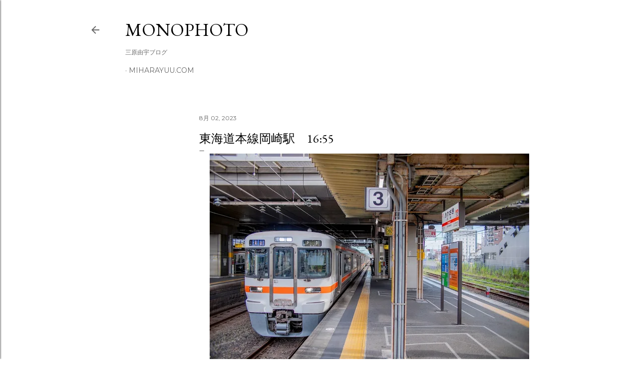

--- FILE ---
content_type: text/html; charset=UTF-8
request_url: https://miharayuu-monophoto.blogspot.com/2023/08/1655.html
body_size: 26248
content:
<!DOCTYPE html>
<html dir='ltr' lang='ja'>
<head>
<meta content='width=device-width, initial-scale=1' name='viewport'/>
<title>東海道本線岡崎駅&#12288;16:55</title>
<meta content='text/html; charset=UTF-8' http-equiv='Content-Type'/>
<!-- Chrome, Firefox OS and Opera -->
<meta content='#ffffff' name='theme-color'/>
<!-- Windows Phone -->
<meta content='#ffffff' name='msapplication-navbutton-color'/>
<meta content='blogger' name='generator'/>
<link href='https://miharayuu-monophoto.blogspot.com/favicon.ico' rel='icon' type='image/x-icon'/>
<link href='https://miharayuu-monophoto.blogspot.com/2023/08/1655.html' rel='canonical'/>
<link rel="alternate" type="application/atom+xml" title="MonoPhoto - Atom" href="https://miharayuu-monophoto.blogspot.com/feeds/posts/default" />
<link rel="alternate" type="application/rss+xml" title="MonoPhoto - RSS" href="https://miharayuu-monophoto.blogspot.com/feeds/posts/default?alt=rss" />
<link rel="service.post" type="application/atom+xml" title="MonoPhoto - Atom" href="https://www.blogger.com/feeds/7302101162715072753/posts/default" />

<link rel="alternate" type="application/atom+xml" title="MonoPhoto - Atom" href="https://miharayuu-monophoto.blogspot.com/feeds/3530373297558941716/comments/default" />
<!--Can't find substitution for tag [blog.ieCssRetrofitLinks]-->
<link href='https://blogger.googleusercontent.com/img/b/R29vZ2xl/AVvXsEiH_hRlycMkKpzZEJN98yfE1x3Xlt5e8zA2dnjliZHk-7ajMABFg54S1uzF_bqBoP1Jk2XzyPzQuyWH0vEgIzWdBi6IvsazeXnhLNaoeqzMW_-RsE1F8NDnnIZwrxUz6J7pDFs1PwDQpCnmp5Ry7YQ8DWoIZd0KyKmqLCkNn8QtdkJbo_zGADQsBipG4wI/w640-h426/20230802-7EB_4330.jpeg' rel='image_src'/>
<meta content='https://miharayuu-monophoto.blogspot.com/2023/08/1655.html' property='og:url'/>
<meta content='東海道本線岡崎駅　16:55' property='og:title'/>
<meta content='MonoPhoto 三原由宇ブログ' property='og:description'/>
<meta content='https://blogger.googleusercontent.com/img/b/R29vZ2xl/AVvXsEiH_hRlycMkKpzZEJN98yfE1x3Xlt5e8zA2dnjliZHk-7ajMABFg54S1uzF_bqBoP1Jk2XzyPzQuyWH0vEgIzWdBi6IvsazeXnhLNaoeqzMW_-RsE1F8NDnnIZwrxUz6J7pDFs1PwDQpCnmp5Ry7YQ8DWoIZd0KyKmqLCkNn8QtdkJbo_zGADQsBipG4wI/w1200-h630-p-k-no-nu/20230802-7EB_4330.jpeg' property='og:image'/>
<style type='text/css'>@font-face{font-family:'EB Garamond';font-style:normal;font-weight:400;font-display:swap;src:url(//fonts.gstatic.com/s/ebgaramond/v32/SlGDmQSNjdsmc35JDF1K5E55YMjF_7DPuGi-6_RkCY9_WamXgHlIbvw.woff2)format('woff2');unicode-range:U+0460-052F,U+1C80-1C8A,U+20B4,U+2DE0-2DFF,U+A640-A69F,U+FE2E-FE2F;}@font-face{font-family:'EB Garamond';font-style:normal;font-weight:400;font-display:swap;src:url(//fonts.gstatic.com/s/ebgaramond/v32/SlGDmQSNjdsmc35JDF1K5E55YMjF_7DPuGi-6_RkAI9_WamXgHlIbvw.woff2)format('woff2');unicode-range:U+0301,U+0400-045F,U+0490-0491,U+04B0-04B1,U+2116;}@font-face{font-family:'EB Garamond';font-style:normal;font-weight:400;font-display:swap;src:url(//fonts.gstatic.com/s/ebgaramond/v32/SlGDmQSNjdsmc35JDF1K5E55YMjF_7DPuGi-6_RkCI9_WamXgHlIbvw.woff2)format('woff2');unicode-range:U+1F00-1FFF;}@font-face{font-family:'EB Garamond';font-style:normal;font-weight:400;font-display:swap;src:url(//fonts.gstatic.com/s/ebgaramond/v32/SlGDmQSNjdsmc35JDF1K5E55YMjF_7DPuGi-6_RkB49_WamXgHlIbvw.woff2)format('woff2');unicode-range:U+0370-0377,U+037A-037F,U+0384-038A,U+038C,U+038E-03A1,U+03A3-03FF;}@font-face{font-family:'EB Garamond';font-style:normal;font-weight:400;font-display:swap;src:url(//fonts.gstatic.com/s/ebgaramond/v32/SlGDmQSNjdsmc35JDF1K5E55YMjF_7DPuGi-6_RkC49_WamXgHlIbvw.woff2)format('woff2');unicode-range:U+0102-0103,U+0110-0111,U+0128-0129,U+0168-0169,U+01A0-01A1,U+01AF-01B0,U+0300-0301,U+0303-0304,U+0308-0309,U+0323,U+0329,U+1EA0-1EF9,U+20AB;}@font-face{font-family:'EB Garamond';font-style:normal;font-weight:400;font-display:swap;src:url(//fonts.gstatic.com/s/ebgaramond/v32/SlGDmQSNjdsmc35JDF1K5E55YMjF_7DPuGi-6_RkCo9_WamXgHlIbvw.woff2)format('woff2');unicode-range:U+0100-02BA,U+02BD-02C5,U+02C7-02CC,U+02CE-02D7,U+02DD-02FF,U+0304,U+0308,U+0329,U+1D00-1DBF,U+1E00-1E9F,U+1EF2-1EFF,U+2020,U+20A0-20AB,U+20AD-20C0,U+2113,U+2C60-2C7F,U+A720-A7FF;}@font-face{font-family:'EB Garamond';font-style:normal;font-weight:400;font-display:swap;src:url(//fonts.gstatic.com/s/ebgaramond/v32/SlGDmQSNjdsmc35JDF1K5E55YMjF_7DPuGi-6_RkBI9_WamXgHlI.woff2)format('woff2');unicode-range:U+0000-00FF,U+0131,U+0152-0153,U+02BB-02BC,U+02C6,U+02DA,U+02DC,U+0304,U+0308,U+0329,U+2000-206F,U+20AC,U+2122,U+2191,U+2193,U+2212,U+2215,U+FEFF,U+FFFD;}@font-face{font-family:'Lora';font-style:normal;font-weight:400;font-display:swap;src:url(//fonts.gstatic.com/s/lora/v37/0QI6MX1D_JOuGQbT0gvTJPa787weuxJMkq18ndeYxZ2JTg.woff2)format('woff2');unicode-range:U+0460-052F,U+1C80-1C8A,U+20B4,U+2DE0-2DFF,U+A640-A69F,U+FE2E-FE2F;}@font-face{font-family:'Lora';font-style:normal;font-weight:400;font-display:swap;src:url(//fonts.gstatic.com/s/lora/v37/0QI6MX1D_JOuGQbT0gvTJPa787weuxJFkq18ndeYxZ2JTg.woff2)format('woff2');unicode-range:U+0301,U+0400-045F,U+0490-0491,U+04B0-04B1,U+2116;}@font-face{font-family:'Lora';font-style:normal;font-weight:400;font-display:swap;src:url(//fonts.gstatic.com/s/lora/v37/0QI6MX1D_JOuGQbT0gvTJPa787weuxI9kq18ndeYxZ2JTg.woff2)format('woff2');unicode-range:U+0302-0303,U+0305,U+0307-0308,U+0310,U+0312,U+0315,U+031A,U+0326-0327,U+032C,U+032F-0330,U+0332-0333,U+0338,U+033A,U+0346,U+034D,U+0391-03A1,U+03A3-03A9,U+03B1-03C9,U+03D1,U+03D5-03D6,U+03F0-03F1,U+03F4-03F5,U+2016-2017,U+2034-2038,U+203C,U+2040,U+2043,U+2047,U+2050,U+2057,U+205F,U+2070-2071,U+2074-208E,U+2090-209C,U+20D0-20DC,U+20E1,U+20E5-20EF,U+2100-2112,U+2114-2115,U+2117-2121,U+2123-214F,U+2190,U+2192,U+2194-21AE,U+21B0-21E5,U+21F1-21F2,U+21F4-2211,U+2213-2214,U+2216-22FF,U+2308-230B,U+2310,U+2319,U+231C-2321,U+2336-237A,U+237C,U+2395,U+239B-23B7,U+23D0,U+23DC-23E1,U+2474-2475,U+25AF,U+25B3,U+25B7,U+25BD,U+25C1,U+25CA,U+25CC,U+25FB,U+266D-266F,U+27C0-27FF,U+2900-2AFF,U+2B0E-2B11,U+2B30-2B4C,U+2BFE,U+3030,U+FF5B,U+FF5D,U+1D400-1D7FF,U+1EE00-1EEFF;}@font-face{font-family:'Lora';font-style:normal;font-weight:400;font-display:swap;src:url(//fonts.gstatic.com/s/lora/v37/0QI6MX1D_JOuGQbT0gvTJPa787weuxIvkq18ndeYxZ2JTg.woff2)format('woff2');unicode-range:U+0001-000C,U+000E-001F,U+007F-009F,U+20DD-20E0,U+20E2-20E4,U+2150-218F,U+2190,U+2192,U+2194-2199,U+21AF,U+21E6-21F0,U+21F3,U+2218-2219,U+2299,U+22C4-22C6,U+2300-243F,U+2440-244A,U+2460-24FF,U+25A0-27BF,U+2800-28FF,U+2921-2922,U+2981,U+29BF,U+29EB,U+2B00-2BFF,U+4DC0-4DFF,U+FFF9-FFFB,U+10140-1018E,U+10190-1019C,U+101A0,U+101D0-101FD,U+102E0-102FB,U+10E60-10E7E,U+1D2C0-1D2D3,U+1D2E0-1D37F,U+1F000-1F0FF,U+1F100-1F1AD,U+1F1E6-1F1FF,U+1F30D-1F30F,U+1F315,U+1F31C,U+1F31E,U+1F320-1F32C,U+1F336,U+1F378,U+1F37D,U+1F382,U+1F393-1F39F,U+1F3A7-1F3A8,U+1F3AC-1F3AF,U+1F3C2,U+1F3C4-1F3C6,U+1F3CA-1F3CE,U+1F3D4-1F3E0,U+1F3ED,U+1F3F1-1F3F3,U+1F3F5-1F3F7,U+1F408,U+1F415,U+1F41F,U+1F426,U+1F43F,U+1F441-1F442,U+1F444,U+1F446-1F449,U+1F44C-1F44E,U+1F453,U+1F46A,U+1F47D,U+1F4A3,U+1F4B0,U+1F4B3,U+1F4B9,U+1F4BB,U+1F4BF,U+1F4C8-1F4CB,U+1F4D6,U+1F4DA,U+1F4DF,U+1F4E3-1F4E6,U+1F4EA-1F4ED,U+1F4F7,U+1F4F9-1F4FB,U+1F4FD-1F4FE,U+1F503,U+1F507-1F50B,U+1F50D,U+1F512-1F513,U+1F53E-1F54A,U+1F54F-1F5FA,U+1F610,U+1F650-1F67F,U+1F687,U+1F68D,U+1F691,U+1F694,U+1F698,U+1F6AD,U+1F6B2,U+1F6B9-1F6BA,U+1F6BC,U+1F6C6-1F6CF,U+1F6D3-1F6D7,U+1F6E0-1F6EA,U+1F6F0-1F6F3,U+1F6F7-1F6FC,U+1F700-1F7FF,U+1F800-1F80B,U+1F810-1F847,U+1F850-1F859,U+1F860-1F887,U+1F890-1F8AD,U+1F8B0-1F8BB,U+1F8C0-1F8C1,U+1F900-1F90B,U+1F93B,U+1F946,U+1F984,U+1F996,U+1F9E9,U+1FA00-1FA6F,U+1FA70-1FA7C,U+1FA80-1FA89,U+1FA8F-1FAC6,U+1FACE-1FADC,U+1FADF-1FAE9,U+1FAF0-1FAF8,U+1FB00-1FBFF;}@font-face{font-family:'Lora';font-style:normal;font-weight:400;font-display:swap;src:url(//fonts.gstatic.com/s/lora/v37/0QI6MX1D_JOuGQbT0gvTJPa787weuxJOkq18ndeYxZ2JTg.woff2)format('woff2');unicode-range:U+0102-0103,U+0110-0111,U+0128-0129,U+0168-0169,U+01A0-01A1,U+01AF-01B0,U+0300-0301,U+0303-0304,U+0308-0309,U+0323,U+0329,U+1EA0-1EF9,U+20AB;}@font-face{font-family:'Lora';font-style:normal;font-weight:400;font-display:swap;src:url(//fonts.gstatic.com/s/lora/v37/0QI6MX1D_JOuGQbT0gvTJPa787weuxJPkq18ndeYxZ2JTg.woff2)format('woff2');unicode-range:U+0100-02BA,U+02BD-02C5,U+02C7-02CC,U+02CE-02D7,U+02DD-02FF,U+0304,U+0308,U+0329,U+1D00-1DBF,U+1E00-1E9F,U+1EF2-1EFF,U+2020,U+20A0-20AB,U+20AD-20C0,U+2113,U+2C60-2C7F,U+A720-A7FF;}@font-face{font-family:'Lora';font-style:normal;font-weight:400;font-display:swap;src:url(//fonts.gstatic.com/s/lora/v37/0QI6MX1D_JOuGQbT0gvTJPa787weuxJBkq18ndeYxZ0.woff2)format('woff2');unicode-range:U+0000-00FF,U+0131,U+0152-0153,U+02BB-02BC,U+02C6,U+02DA,U+02DC,U+0304,U+0308,U+0329,U+2000-206F,U+20AC,U+2122,U+2191,U+2193,U+2212,U+2215,U+FEFF,U+FFFD;}@font-face{font-family:'Montserrat';font-style:normal;font-weight:400;font-display:swap;src:url(//fonts.gstatic.com/s/montserrat/v31/JTUSjIg1_i6t8kCHKm459WRhyyTh89ZNpQ.woff2)format('woff2');unicode-range:U+0460-052F,U+1C80-1C8A,U+20B4,U+2DE0-2DFF,U+A640-A69F,U+FE2E-FE2F;}@font-face{font-family:'Montserrat';font-style:normal;font-weight:400;font-display:swap;src:url(//fonts.gstatic.com/s/montserrat/v31/JTUSjIg1_i6t8kCHKm459W1hyyTh89ZNpQ.woff2)format('woff2');unicode-range:U+0301,U+0400-045F,U+0490-0491,U+04B0-04B1,U+2116;}@font-face{font-family:'Montserrat';font-style:normal;font-weight:400;font-display:swap;src:url(//fonts.gstatic.com/s/montserrat/v31/JTUSjIg1_i6t8kCHKm459WZhyyTh89ZNpQ.woff2)format('woff2');unicode-range:U+0102-0103,U+0110-0111,U+0128-0129,U+0168-0169,U+01A0-01A1,U+01AF-01B0,U+0300-0301,U+0303-0304,U+0308-0309,U+0323,U+0329,U+1EA0-1EF9,U+20AB;}@font-face{font-family:'Montserrat';font-style:normal;font-weight:400;font-display:swap;src:url(//fonts.gstatic.com/s/montserrat/v31/JTUSjIg1_i6t8kCHKm459WdhyyTh89ZNpQ.woff2)format('woff2');unicode-range:U+0100-02BA,U+02BD-02C5,U+02C7-02CC,U+02CE-02D7,U+02DD-02FF,U+0304,U+0308,U+0329,U+1D00-1DBF,U+1E00-1E9F,U+1EF2-1EFF,U+2020,U+20A0-20AB,U+20AD-20C0,U+2113,U+2C60-2C7F,U+A720-A7FF;}@font-face{font-family:'Montserrat';font-style:normal;font-weight:400;font-display:swap;src:url(//fonts.gstatic.com/s/montserrat/v31/JTUSjIg1_i6t8kCHKm459WlhyyTh89Y.woff2)format('woff2');unicode-range:U+0000-00FF,U+0131,U+0152-0153,U+02BB-02BC,U+02C6,U+02DA,U+02DC,U+0304,U+0308,U+0329,U+2000-206F,U+20AC,U+2122,U+2191,U+2193,U+2212,U+2215,U+FEFF,U+FFFD;}@font-face{font-family:'Montserrat';font-style:normal;font-weight:700;font-display:swap;src:url(//fonts.gstatic.com/s/montserrat/v31/JTUSjIg1_i6t8kCHKm459WRhyyTh89ZNpQ.woff2)format('woff2');unicode-range:U+0460-052F,U+1C80-1C8A,U+20B4,U+2DE0-2DFF,U+A640-A69F,U+FE2E-FE2F;}@font-face{font-family:'Montserrat';font-style:normal;font-weight:700;font-display:swap;src:url(//fonts.gstatic.com/s/montserrat/v31/JTUSjIg1_i6t8kCHKm459W1hyyTh89ZNpQ.woff2)format('woff2');unicode-range:U+0301,U+0400-045F,U+0490-0491,U+04B0-04B1,U+2116;}@font-face{font-family:'Montserrat';font-style:normal;font-weight:700;font-display:swap;src:url(//fonts.gstatic.com/s/montserrat/v31/JTUSjIg1_i6t8kCHKm459WZhyyTh89ZNpQ.woff2)format('woff2');unicode-range:U+0102-0103,U+0110-0111,U+0128-0129,U+0168-0169,U+01A0-01A1,U+01AF-01B0,U+0300-0301,U+0303-0304,U+0308-0309,U+0323,U+0329,U+1EA0-1EF9,U+20AB;}@font-face{font-family:'Montserrat';font-style:normal;font-weight:700;font-display:swap;src:url(//fonts.gstatic.com/s/montserrat/v31/JTUSjIg1_i6t8kCHKm459WdhyyTh89ZNpQ.woff2)format('woff2');unicode-range:U+0100-02BA,U+02BD-02C5,U+02C7-02CC,U+02CE-02D7,U+02DD-02FF,U+0304,U+0308,U+0329,U+1D00-1DBF,U+1E00-1E9F,U+1EF2-1EFF,U+2020,U+20A0-20AB,U+20AD-20C0,U+2113,U+2C60-2C7F,U+A720-A7FF;}@font-face{font-family:'Montserrat';font-style:normal;font-weight:700;font-display:swap;src:url(//fonts.gstatic.com/s/montserrat/v31/JTUSjIg1_i6t8kCHKm459WlhyyTh89Y.woff2)format('woff2');unicode-range:U+0000-00FF,U+0131,U+0152-0153,U+02BB-02BC,U+02C6,U+02DA,U+02DC,U+0304,U+0308,U+0329,U+2000-206F,U+20AC,U+2122,U+2191,U+2193,U+2212,U+2215,U+FEFF,U+FFFD;}</style>
<style id='page-skin-1' type='text/css'><!--
/*! normalize.css v3.0.1 | MIT License | git.io/normalize */html{font-family:sans-serif;-ms-text-size-adjust:100%;-webkit-text-size-adjust:100%}body{margin:0}article,aside,details,figcaption,figure,footer,header,hgroup,main,nav,section,summary{display:block}audio,canvas,progress,video{display:inline-block;vertical-align:baseline}audio:not([controls]){display:none;height:0}[hidden],template{display:none}a{background:transparent}a:active,a:hover{outline:0}abbr[title]{border-bottom:1px dotted}b,strong{font-weight:bold}dfn{font-style:italic}h1{font-size:2em;margin:.67em 0}mark{background:#ff0;color:#000}small{font-size:80%}sub,sup{font-size:75%;line-height:0;position:relative;vertical-align:baseline}sup{top:-0.5em}sub{bottom:-0.25em}img{border:0}svg:not(:root){overflow:hidden}figure{margin:1em 40px}hr{-moz-box-sizing:content-box;box-sizing:content-box;height:0}pre{overflow:auto}code,kbd,pre,samp{font-family:monospace,monospace;font-size:1em}button,input,optgroup,select,textarea{color:inherit;font:inherit;margin:0}button{overflow:visible}button,select{text-transform:none}button,html input[type="button"],input[type="reset"],input[type="submit"]{-webkit-appearance:button;cursor:pointer}button[disabled],html input[disabled]{cursor:default}button::-moz-focus-inner,input::-moz-focus-inner{border:0;padding:0}input{line-height:normal}input[type="checkbox"],input[type="radio"]{box-sizing:border-box;padding:0}input[type="number"]::-webkit-inner-spin-button,input[type="number"]::-webkit-outer-spin-button{height:auto}input[type="search"]{-webkit-appearance:textfield;-moz-box-sizing:content-box;-webkit-box-sizing:content-box;box-sizing:content-box}input[type="search"]::-webkit-search-cancel-button,input[type="search"]::-webkit-search-decoration{-webkit-appearance:none}fieldset{border:1px solid #c0c0c0;margin:0 2px;padding:.35em .625em .75em}legend{border:0;padding:0}textarea{overflow:auto}optgroup{font-weight:bold}table{border-collapse:collapse;border-spacing:0}td,th{padding:0}
/*!************************************************
* Blogger Template Style
* Name: Soho
**************************************************/
body{
overflow-wrap:break-word;
word-break:break-word;
word-wrap:break-word
}
.hidden{
display:none
}
.invisible{
visibility:hidden
}
.container::after,.float-container::after{
clear:both;
content:"";
display:table
}
.clearboth{
clear:both
}
#comments .comment .comment-actions,.subscribe-popup .FollowByEmail .follow-by-email-submit{
background:0 0;
border:0;
box-shadow:none;
color:#0b8043;
cursor:pointer;
font-size:14px;
font-weight:700;
outline:0;
text-decoration:none;
text-transform:uppercase;
width:auto
}
.dim-overlay{
background-color:rgba(0,0,0,.54);
height:100vh;
left:0;
position:fixed;
top:0;
width:100%
}
#sharing-dim-overlay{
background-color:transparent
}
input::-ms-clear{
display:none
}
.blogger-logo,.svg-icon-24.blogger-logo{
fill:#ff9800;
opacity:1
}
.loading-spinner-large{
-webkit-animation:mspin-rotate 1.568s infinite linear;
animation:mspin-rotate 1.568s infinite linear;
height:48px;
overflow:hidden;
position:absolute;
width:48px;
z-index:200
}
.loading-spinner-large>div{
-webkit-animation:mspin-revrot 5332ms infinite steps(4);
animation:mspin-revrot 5332ms infinite steps(4)
}
.loading-spinner-large>div>div{
-webkit-animation:mspin-singlecolor-large-film 1333ms infinite steps(81);
animation:mspin-singlecolor-large-film 1333ms infinite steps(81);
background-size:100%;
height:48px;
width:3888px
}
.mspin-black-large>div>div,.mspin-grey_54-large>div>div{
background-image:url(https://www.blogblog.com/indie/mspin_black_large.svg)
}
.mspin-white-large>div>div{
background-image:url(https://www.blogblog.com/indie/mspin_white_large.svg)
}
.mspin-grey_54-large{
opacity:.54
}
@-webkit-keyframes mspin-singlecolor-large-film{
from{
-webkit-transform:translateX(0);
transform:translateX(0)
}
to{
-webkit-transform:translateX(-3888px);
transform:translateX(-3888px)
}
}
@keyframes mspin-singlecolor-large-film{
from{
-webkit-transform:translateX(0);
transform:translateX(0)
}
to{
-webkit-transform:translateX(-3888px);
transform:translateX(-3888px)
}
}
@-webkit-keyframes mspin-rotate{
from{
-webkit-transform:rotate(0);
transform:rotate(0)
}
to{
-webkit-transform:rotate(360deg);
transform:rotate(360deg)
}
}
@keyframes mspin-rotate{
from{
-webkit-transform:rotate(0);
transform:rotate(0)
}
to{
-webkit-transform:rotate(360deg);
transform:rotate(360deg)
}
}
@-webkit-keyframes mspin-revrot{
from{
-webkit-transform:rotate(0);
transform:rotate(0)
}
to{
-webkit-transform:rotate(-360deg);
transform:rotate(-360deg)
}
}
@keyframes mspin-revrot{
from{
-webkit-transform:rotate(0);
transform:rotate(0)
}
to{
-webkit-transform:rotate(-360deg);
transform:rotate(-360deg)
}
}
.skip-navigation{
background-color:#fff;
box-sizing:border-box;
color:#000;
display:block;
height:0;
left:0;
line-height:50px;
overflow:hidden;
padding-top:0;
position:fixed;
text-align:center;
top:0;
-webkit-transition:box-shadow .3s,height .3s,padding-top .3s;
transition:box-shadow .3s,height .3s,padding-top .3s;
width:100%;
z-index:900
}
.skip-navigation:focus{
box-shadow:0 4px 5px 0 rgba(0,0,0,.14),0 1px 10px 0 rgba(0,0,0,.12),0 2px 4px -1px rgba(0,0,0,.2);
height:50px
}
#main{
outline:0
}
.main-heading{
position:absolute;
clip:rect(1px,1px,1px,1px);
padding:0;
border:0;
height:1px;
width:1px;
overflow:hidden
}
.Attribution{
margin-top:1em;
text-align:center
}
.Attribution .blogger img,.Attribution .blogger svg{
vertical-align:bottom
}
.Attribution .blogger img{
margin-right:.5em
}
.Attribution div{
line-height:24px;
margin-top:.5em
}
.Attribution .copyright,.Attribution .image-attribution{
font-size:.7em;
margin-top:1.5em
}
.BLOG_mobile_video_class{
display:none
}
.bg-photo{
background-attachment:scroll!important
}
body .CSS_LIGHTBOX{
z-index:900
}
.extendable .show-less,.extendable .show-more{
border-color:#0b8043;
color:#0b8043;
margin-top:8px
}
.extendable .show-less.hidden,.extendable .show-more.hidden{
display:none
}
.inline-ad{
display:none;
max-width:100%;
overflow:hidden
}
.adsbygoogle{
display:block
}
#cookieChoiceInfo{
bottom:0;
top:auto
}
iframe.b-hbp-video{
border:0
}
.post-body img{
max-width:100%
}
.post-body iframe{
max-width:100%
}
.post-body a[imageanchor="1"]{
display:inline-block
}
.byline{
margin-right:1em
}
.byline:last-child{
margin-right:0
}
.link-copied-dialog{
max-width:520px;
outline:0
}
.link-copied-dialog .modal-dialog-buttons{
margin-top:8px
}
.link-copied-dialog .goog-buttonset-default{
background:0 0;
border:0
}
.link-copied-dialog .goog-buttonset-default:focus{
outline:0
}
.paging-control-container{
margin-bottom:16px
}
.paging-control-container .paging-control{
display:inline-block
}
.paging-control-container .comment-range-text::after,.paging-control-container .paging-control{
color:#0b8043
}
.paging-control-container .comment-range-text,.paging-control-container .paging-control{
margin-right:8px
}
.paging-control-container .comment-range-text::after,.paging-control-container .paging-control::after{
content:"\b7";
cursor:default;
padding-left:8px;
pointer-events:none
}
.paging-control-container .comment-range-text:last-child::after,.paging-control-container .paging-control:last-child::after{
content:none
}
.byline.reactions iframe{
height:20px
}
.b-notification{
color:#000;
background-color:#fff;
border-bottom:solid 1px #000;
box-sizing:border-box;
padding:16px 32px;
text-align:center
}
.b-notification.visible{
-webkit-transition:margin-top .3s cubic-bezier(.4,0,.2,1);
transition:margin-top .3s cubic-bezier(.4,0,.2,1)
}
.b-notification.invisible{
position:absolute
}
.b-notification-close{
position:absolute;
right:8px;
top:8px
}
.no-posts-message{
line-height:40px;
text-align:center
}
@media screen and (max-width:1162px){
body.item-view .post-body a[imageanchor="1"][style*="float: left;"],body.item-view .post-body a[imageanchor="1"][style*="float: right;"]{
float:none!important;
clear:none!important
}
body.item-view .post-body a[imageanchor="1"] img{
display:block;
height:auto;
margin:0 auto
}
body.item-view .post-body>.separator:first-child>a[imageanchor="1"]:first-child{
margin-top:20px
}
.post-body a[imageanchor]{
display:block
}
body.item-view .post-body a[imageanchor="1"]{
margin-left:0!important;
margin-right:0!important
}
body.item-view .post-body a[imageanchor="1"]+a[imageanchor="1"]{
margin-top:16px
}
}
.item-control{
display:none
}
#comments{
border-top:1px dashed rgba(0,0,0,.54);
margin-top:20px;
padding:20px
}
#comments .comment-thread ol{
margin:0;
padding-left:0;
padding-left:0
}
#comments .comment .comment-replybox-single,#comments .comment-thread .comment-replies{
margin-left:60px
}
#comments .comment-thread .thread-count{
display:none
}
#comments .comment{
list-style-type:none;
padding:0 0 30px;
position:relative
}
#comments .comment .comment{
padding-bottom:8px
}
.comment .avatar-image-container{
position:absolute
}
.comment .avatar-image-container img{
border-radius:50%
}
.avatar-image-container svg,.comment .avatar-image-container .avatar-icon{
border-radius:50%;
border:solid 1px #000000;
box-sizing:border-box;
fill:#000000;
height:35px;
margin:0;
padding:7px;
width:35px
}
.comment .comment-block{
margin-top:10px;
margin-left:60px;
padding-bottom:0
}
#comments .comment-author-header-wrapper{
margin-left:40px
}
#comments .comment .thread-expanded .comment-block{
padding-bottom:20px
}
#comments .comment .comment-header .user,#comments .comment .comment-header .user a{
color:#000000;
font-style:normal;
font-weight:700
}
#comments .comment .comment-actions{
bottom:0;
margin-bottom:15px;
position:absolute
}
#comments .comment .comment-actions>*{
margin-right:8px
}
#comments .comment .comment-header .datetime{
bottom:0;
color:#676767;
display:inline-block;
font-size:13px;
font-style:italic;
margin-left:8px
}
#comments .comment .comment-footer .comment-timestamp a,#comments .comment .comment-header .datetime a{
color:#676767
}
#comments .comment .comment-content,.comment .comment-body{
margin-top:12px;
word-break:break-word
}
.comment-body{
margin-bottom:12px
}
#comments.embed[data-num-comments="0"]{
border:0;
margin-top:0;
padding-top:0
}
#comments.embed[data-num-comments="0"] #comment-post-message,#comments.embed[data-num-comments="0"] div.comment-form>p,#comments.embed[data-num-comments="0"] p.comment-footer{
display:none
}
#comment-editor-src{
display:none
}
.comments .comments-content .loadmore.loaded{
max-height:0;
opacity:0;
overflow:hidden
}
.extendable .remaining-items{
height:0;
overflow:hidden;
-webkit-transition:height .3s cubic-bezier(.4,0,.2,1);
transition:height .3s cubic-bezier(.4,0,.2,1)
}
.extendable .remaining-items.expanded{
height:auto
}
.svg-icon-24,.svg-icon-24-button{
cursor:pointer;
height:24px;
width:24px;
min-width:24px
}
.touch-icon{
margin:-12px;
padding:12px
}
.touch-icon:active,.touch-icon:focus{
background-color:rgba(153,153,153,.4);
border-radius:50%
}
svg:not(:root).touch-icon{
overflow:visible
}
html[dir=rtl] .rtl-reversible-icon{
-webkit-transform:scaleX(-1);
-ms-transform:scaleX(-1);
transform:scaleX(-1)
}
.svg-icon-24-button,.touch-icon-button{
background:0 0;
border:0;
margin:0;
outline:0;
padding:0
}
.touch-icon-button .touch-icon:active,.touch-icon-button .touch-icon:focus{
background-color:transparent
}
.touch-icon-button:active .touch-icon,.touch-icon-button:focus .touch-icon{
background-color:rgba(153,153,153,.4);
border-radius:50%
}
.Profile .default-avatar-wrapper .avatar-icon{
border-radius:50%;
border:solid 1px #000000;
box-sizing:border-box;
fill:#000000;
margin:0
}
.Profile .individual .default-avatar-wrapper .avatar-icon{
padding:25px
}
.Profile .individual .avatar-icon,.Profile .individual .profile-img{
height:120px;
width:120px
}
.Profile .team .default-avatar-wrapper .avatar-icon{
padding:8px
}
.Profile .team .avatar-icon,.Profile .team .default-avatar-wrapper,.Profile .team .profile-img{
height:40px;
width:40px
}
.snippet-container{
margin:0;
position:relative;
overflow:hidden
}
.snippet-fade{
bottom:0;
box-sizing:border-box;
position:absolute;
width:96px
}
.snippet-fade{
right:0
}
.snippet-fade:after{
content:"\2026"
}
.snippet-fade:after{
float:right
}
.centered-top-container.sticky{
left:0;
position:fixed;
right:0;
top:0;
width:auto;
z-index:50;
-webkit-transition-property:opacity,-webkit-transform;
transition-property:opacity,-webkit-transform;
transition-property:transform,opacity;
transition-property:transform,opacity,-webkit-transform;
-webkit-transition-duration:.2s;
transition-duration:.2s;
-webkit-transition-timing-function:cubic-bezier(.4,0,.2,1);
transition-timing-function:cubic-bezier(.4,0,.2,1)
}
.centered-top-placeholder{
display:none
}
.collapsed-header .centered-top-placeholder{
display:block
}
.centered-top-container .Header .replaced h1,.centered-top-placeholder .Header .replaced h1{
display:none
}
.centered-top-container.sticky .Header .replaced h1{
display:block
}
.centered-top-container.sticky .Header .header-widget{
background:0 0
}
.centered-top-container.sticky .Header .header-image-wrapper{
display:none
}
.centered-top-container img,.centered-top-placeholder img{
max-width:100%
}
.collapsible{
-webkit-transition:height .3s cubic-bezier(.4,0,.2,1);
transition:height .3s cubic-bezier(.4,0,.2,1)
}
.collapsible,.collapsible>summary{
display:block;
overflow:hidden
}
.collapsible>:not(summary){
display:none
}
.collapsible[open]>:not(summary){
display:block
}
.collapsible:focus,.collapsible>summary:focus{
outline:0
}
.collapsible>summary{
cursor:pointer;
display:block;
padding:0
}
.collapsible:focus>summary,.collapsible>summary:focus{
background-color:transparent
}
.collapsible>summary::-webkit-details-marker{
display:none
}
.collapsible-title{
-webkit-box-align:center;
-webkit-align-items:center;
-ms-flex-align:center;
align-items:center;
display:-webkit-box;
display:-webkit-flex;
display:-ms-flexbox;
display:flex
}
.collapsible-title .title{
-webkit-box-flex:1;
-webkit-flex:1 1 auto;
-ms-flex:1 1 auto;
flex:1 1 auto;
-webkit-box-ordinal-group:1;
-webkit-order:0;
-ms-flex-order:0;
order:0;
overflow:hidden;
text-overflow:ellipsis;
white-space:nowrap
}
.collapsible-title .chevron-down,.collapsible[open] .collapsible-title .chevron-up{
display:block
}
.collapsible-title .chevron-up,.collapsible[open] .collapsible-title .chevron-down{
display:none
}
.flat-button{
cursor:pointer;
display:inline-block;
font-weight:700;
text-transform:uppercase;
border-radius:2px;
padding:8px;
margin:-8px
}
.flat-icon-button{
background:0 0;
border:0;
margin:0;
outline:0;
padding:0;
margin:-12px;
padding:12px;
cursor:pointer;
box-sizing:content-box;
display:inline-block;
line-height:0
}
.flat-icon-button,.flat-icon-button .splash-wrapper{
border-radius:50%
}
.flat-icon-button .splash.animate{
-webkit-animation-duration:.3s;
animation-duration:.3s
}
.overflowable-container{
max-height:28px;
overflow:hidden;
position:relative
}
.overflow-button{
cursor:pointer
}
#overflowable-dim-overlay{
background:0 0
}
.overflow-popup{
box-shadow:0 2px 2px 0 rgba(0,0,0,.14),0 3px 1px -2px rgba(0,0,0,.2),0 1px 5px 0 rgba(0,0,0,.12);
background-color:#ffffff;
left:0;
max-width:calc(100% - 32px);
position:absolute;
top:0;
visibility:hidden;
z-index:101
}
.overflow-popup ul{
list-style:none
}
.overflow-popup .tabs li,.overflow-popup li{
display:block;
height:auto
}
.overflow-popup .tabs li{
padding-left:0;
padding-right:0
}
.overflow-button.hidden,.overflow-popup .tabs li.hidden,.overflow-popup li.hidden{
display:none
}
.search{
display:-webkit-box;
display:-webkit-flex;
display:-ms-flexbox;
display:flex;
line-height:24px;
width:24px
}
.search.focused{
width:100%
}
.search.focused .section{
width:100%
}
.search form{
z-index:101
}
.search h3{
display:none
}
.search form{
display:-webkit-box;
display:-webkit-flex;
display:-ms-flexbox;
display:flex;
-webkit-box-flex:1;
-webkit-flex:1 0 0;
-ms-flex:1 0 0px;
flex:1 0 0;
border-bottom:solid 1px transparent;
padding-bottom:8px
}
.search form>*{
display:none
}
.search.focused form>*{
display:block
}
.search .search-input label{
display:none
}
.centered-top-placeholder.cloned .search form{
z-index:30
}
.search.focused form{
border-color:#676767;
position:relative;
width:auto
}
.collapsed-header .centered-top-container .search.focused form{
border-bottom-color:transparent
}
.search-expand{
-webkit-box-flex:0;
-webkit-flex:0 0 auto;
-ms-flex:0 0 auto;
flex:0 0 auto
}
.search-expand-text{
display:none
}
.search-close{
display:inline;
vertical-align:middle
}
.search-input{
-webkit-box-flex:1;
-webkit-flex:1 0 1px;
-ms-flex:1 0 1px;
flex:1 0 1px
}
.search-input input{
background:0 0;
border:0;
box-sizing:border-box;
color:#676767;
display:inline-block;
outline:0;
width:calc(100% - 48px)
}
.search-input input.no-cursor{
color:transparent;
text-shadow:0 0 0 #676767
}
.collapsed-header .centered-top-container .search-action,.collapsed-header .centered-top-container .search-input input{
color:#676767
}
.collapsed-header .centered-top-container .search-input input.no-cursor{
color:transparent;
text-shadow:0 0 0 #676767
}
.collapsed-header .centered-top-container .search-input input.no-cursor:focus,.search-input input.no-cursor:focus{
outline:0
}
.search-focused>*{
visibility:hidden
}
.search-focused .search,.search-focused .search-icon{
visibility:visible
}
.search.focused .search-action{
display:block
}
.search.focused .search-action:disabled{
opacity:.3
}
.widget.Sharing .sharing-button{
display:none
}
.widget.Sharing .sharing-buttons li{
padding:0
}
.widget.Sharing .sharing-buttons li span{
display:none
}
.post-share-buttons{
position:relative
}
.centered-bottom .share-buttons .svg-icon-24,.share-buttons .svg-icon-24{
fill:#000000
}
.sharing-open.touch-icon-button:active .touch-icon,.sharing-open.touch-icon-button:focus .touch-icon{
background-color:transparent
}
.share-buttons{
background-color:#ffffff;
border-radius:2px;
box-shadow:0 2px 2px 0 rgba(0,0,0,.14),0 3px 1px -2px rgba(0,0,0,.2),0 1px 5px 0 rgba(0,0,0,.12);
color:#000000;
list-style:none;
margin:0;
padding:8px 0;
position:absolute;
top:-11px;
min-width:200px;
z-index:101
}
.share-buttons.hidden{
display:none
}
.sharing-button{
background:0 0;
border:0;
margin:0;
outline:0;
padding:0;
cursor:pointer
}
.share-buttons li{
margin:0;
height:48px
}
.share-buttons li:last-child{
margin-bottom:0
}
.share-buttons li .sharing-platform-button{
box-sizing:border-box;
cursor:pointer;
display:block;
height:100%;
margin-bottom:0;
padding:0 16px;
position:relative;
width:100%
}
.share-buttons li .sharing-platform-button:focus,.share-buttons li .sharing-platform-button:hover{
background-color:rgba(128,128,128,.1);
outline:0
}
.share-buttons li svg[class*=" sharing-"],.share-buttons li svg[class^=sharing-]{
position:absolute;
top:10px
}
.share-buttons li span.sharing-platform-button{
position:relative;
top:0
}
.share-buttons li .platform-sharing-text{
display:block;
font-size:16px;
line-height:48px;
white-space:nowrap
}
.share-buttons li .platform-sharing-text{
margin-left:56px
}
.sidebar-container{
background-color:#f7f7f7;
max-width:284px;
overflow-y:auto;
-webkit-transition-property:-webkit-transform;
transition-property:-webkit-transform;
transition-property:transform;
transition-property:transform,-webkit-transform;
-webkit-transition-duration:.3s;
transition-duration:.3s;
-webkit-transition-timing-function:cubic-bezier(0,0,.2,1);
transition-timing-function:cubic-bezier(0,0,.2,1);
width:284px;
z-index:101;
-webkit-overflow-scrolling:touch
}
.sidebar-container .navigation{
line-height:0;
padding:16px
}
.sidebar-container .sidebar-back{
cursor:pointer
}
.sidebar-container .widget{
background:0 0;
margin:0 16px;
padding:16px 0
}
.sidebar-container .widget .title{
color:#676767;
margin:0
}
.sidebar-container .widget ul{
list-style:none;
margin:0;
padding:0
}
.sidebar-container .widget ul ul{
margin-left:1em
}
.sidebar-container .widget li{
font-size:16px;
line-height:normal
}
.sidebar-container .widget+.widget{
border-top:1px dashed #676767
}
.BlogArchive li{
margin:16px 0
}
.BlogArchive li:last-child{
margin-bottom:0
}
.Label li a{
display:inline-block
}
.BlogArchive .post-count,.Label .label-count{
float:right;
margin-left:.25em
}
.BlogArchive .post-count::before,.Label .label-count::before{
content:"("
}
.BlogArchive .post-count::after,.Label .label-count::after{
content:")"
}
.widget.Translate .skiptranslate>div{
display:block!important
}
.widget.Profile .profile-link{
display:-webkit-box;
display:-webkit-flex;
display:-ms-flexbox;
display:flex
}
.widget.Profile .team-member .default-avatar-wrapper,.widget.Profile .team-member .profile-img{
-webkit-box-flex:0;
-webkit-flex:0 0 auto;
-ms-flex:0 0 auto;
flex:0 0 auto;
margin-right:1em
}
.widget.Profile .individual .profile-link{
-webkit-box-orient:vertical;
-webkit-box-direction:normal;
-webkit-flex-direction:column;
-ms-flex-direction:column;
flex-direction:column
}
.widget.Profile .team .profile-link .profile-name{
-webkit-align-self:center;
-ms-flex-item-align:center;
align-self:center;
display:block;
-webkit-box-flex:1;
-webkit-flex:1 1 auto;
-ms-flex:1 1 auto;
flex:1 1 auto
}
.dim-overlay{
background-color:rgba(0,0,0,.54);
z-index:100
}
body.sidebar-visible{
overflow-y:hidden
}
@media screen and (max-width:1439px){
.sidebar-container{
bottom:0;
position:fixed;
top:0;
left:0;
right:auto
}
.sidebar-container.sidebar-invisible{
-webkit-transition-timing-function:cubic-bezier(.4,0,.6,1);
transition-timing-function:cubic-bezier(.4,0,.6,1)
}
html[dir=ltr] .sidebar-container.sidebar-invisible{
-webkit-transform:translateX(-284px);
-ms-transform:translateX(-284px);
transform:translateX(-284px)
}
html[dir=rtl] .sidebar-container.sidebar-invisible{
-webkit-transform:translateX(284px);
-ms-transform:translateX(284px);
transform:translateX(284px)
}
}
@media screen and (min-width:1440px){
.sidebar-container{
position:absolute;
top:0;
left:0;
right:auto
}
.sidebar-container .navigation{
display:none
}
}
.dialog{
box-shadow:0 2px 2px 0 rgba(0,0,0,.14),0 3px 1px -2px rgba(0,0,0,.2),0 1px 5px 0 rgba(0,0,0,.12);
background:#ffffff;
box-sizing:border-box;
color:#000000;
padding:30px;
position:fixed;
text-align:center;
width:calc(100% - 24px);
z-index:101
}
.dialog input[type=email],.dialog input[type=text]{
background-color:transparent;
border:0;
border-bottom:solid 1px rgba(0,0,0,.12);
color:#000000;
display:block;
font-family:EB Garamond, serif;
font-size:16px;
line-height:24px;
margin:auto;
padding-bottom:7px;
outline:0;
text-align:center;
width:100%
}
.dialog input[type=email]::-webkit-input-placeholder,.dialog input[type=text]::-webkit-input-placeholder{
color:#000000
}
.dialog input[type=email]::-moz-placeholder,.dialog input[type=text]::-moz-placeholder{
color:#000000
}
.dialog input[type=email]:-ms-input-placeholder,.dialog input[type=text]:-ms-input-placeholder{
color:#000000
}
.dialog input[type=email]::-ms-input-placeholder,.dialog input[type=text]::-ms-input-placeholder{
color:#000000
}
.dialog input[type=email]::placeholder,.dialog input[type=text]::placeholder{
color:#000000
}
.dialog input[type=email]:focus,.dialog input[type=text]:focus{
border-bottom:solid 2px #0b8043;
padding-bottom:6px
}
.dialog input.no-cursor{
color:transparent;
text-shadow:0 0 0 #000000
}
.dialog input.no-cursor:focus{
outline:0
}
.dialog input.no-cursor:focus{
outline:0
}
.dialog input[type=submit]{
font-family:EB Garamond, serif
}
.dialog .goog-buttonset-default{
color:#0b8043
}
.subscribe-popup{
max-width:364px
}
.subscribe-popup h3{
color:#000000;
font-size:1.8em;
margin-top:0
}
.subscribe-popup .FollowByEmail h3{
display:none
}
.subscribe-popup .FollowByEmail .follow-by-email-submit{
color:#0b8043;
display:inline-block;
margin:0 auto;
margin-top:24px;
width:auto;
white-space:normal
}
.subscribe-popup .FollowByEmail .follow-by-email-submit:disabled{
cursor:default;
opacity:.3
}
@media (max-width:800px){
.blog-name div.widget.Subscribe{
margin-bottom:16px
}
body.item-view .blog-name div.widget.Subscribe{
margin:8px auto 16px auto;
width:100%
}
}
body#layout .bg-photo,body#layout .bg-photo-overlay{
display:none
}
body#layout .page_body{
padding:0;
position:relative;
top:0
}
body#layout .page{
display:inline-block;
left:inherit;
position:relative;
vertical-align:top;
width:540px
}
body#layout .centered{
max-width:954px
}
body#layout .navigation{
display:none
}
body#layout .sidebar-container{
display:inline-block;
width:40%
}
body#layout .hamburger-menu,body#layout .search{
display:none
}
body{
background-color:#ffffff;
color:#000000;
font:normal 400 11px EB Garamond, serif;
height:100%;
margin:0;
min-height:100vh
}
h1,h2,h3,h4,h5,h6{
font-weight:400
}
a{
color:#0b8043;
text-decoration:none
}
.dim-overlay{
z-index:100
}
body.sidebar-visible .page_body{
overflow-y:scroll
}
.widget .title{
color:#676767;
font:normal 400 12px Montserrat, sans-serif
}
.extendable .show-less,.extendable .show-more{
color:#0B8043;
font:normal 400 12px Montserrat, sans-serif;
margin:12px -8px 0 -8px;
text-transform:uppercase
}
.footer .widget,.main .widget{
margin:50px 0
}
.main .widget .title{
text-transform:uppercase
}
.inline-ad{
display:block;
margin-top:50px
}
.adsbygoogle{
text-align:center
}
.page_body{
display:-webkit-box;
display:-webkit-flex;
display:-ms-flexbox;
display:flex;
-webkit-box-orient:vertical;
-webkit-box-direction:normal;
-webkit-flex-direction:column;
-ms-flex-direction:column;
flex-direction:column;
min-height:100vh;
position:relative;
z-index:20
}
.page_body>*{
-webkit-box-flex:0;
-webkit-flex:0 0 auto;
-ms-flex:0 0 auto;
flex:0 0 auto
}
.page_body>#footer{
margin-top:auto
}
.centered-bottom,.centered-top{
margin:0 32px;
max-width:100%
}
.centered-top{
padding-bottom:12px;
padding-top:12px
}
.sticky .centered-top{
padding-bottom:0;
padding-top:0
}
.centered-top-container,.centered-top-placeholder{
background:#ffffff
}
.centered-top{
display:-webkit-box;
display:-webkit-flex;
display:-ms-flexbox;
display:flex;
-webkit-flex-wrap:wrap;
-ms-flex-wrap:wrap;
flex-wrap:wrap;
-webkit-box-pack:justify;
-webkit-justify-content:space-between;
-ms-flex-pack:justify;
justify-content:space-between;
position:relative
}
.sticky .centered-top{
-webkit-flex-wrap:nowrap;
-ms-flex-wrap:nowrap;
flex-wrap:nowrap
}
.centered-top-container .svg-icon-24,.centered-top-placeholder .svg-icon-24{
fill:#676767
}
.back-button-container,.hamburger-menu-container{
-webkit-box-flex:0;
-webkit-flex:0 0 auto;
-ms-flex:0 0 auto;
flex:0 0 auto;
height:48px;
-webkit-box-ordinal-group:2;
-webkit-order:1;
-ms-flex-order:1;
order:1
}
.sticky .back-button-container,.sticky .hamburger-menu-container{
-webkit-box-ordinal-group:2;
-webkit-order:1;
-ms-flex-order:1;
order:1
}
.back-button,.hamburger-menu,.search-expand-icon{
cursor:pointer;
margin-top:0
}
.search{
-webkit-box-align:start;
-webkit-align-items:flex-start;
-ms-flex-align:start;
align-items:flex-start;
-webkit-box-flex:0;
-webkit-flex:0 0 auto;
-ms-flex:0 0 auto;
flex:0 0 auto;
height:48px;
margin-left:24px;
-webkit-box-ordinal-group:4;
-webkit-order:3;
-ms-flex-order:3;
order:3
}
.search,.search.focused{
width:auto
}
.search.focused{
position:static
}
.sticky .search{
display:none;
-webkit-box-ordinal-group:5;
-webkit-order:4;
-ms-flex-order:4;
order:4
}
.search .section{
right:0;
margin-top:12px;
position:absolute;
top:12px;
width:0
}
.sticky .search .section{
top:0
}
.search-expand{
background:0 0;
border:0;
margin:0;
outline:0;
padding:0;
color:#0B8043;
cursor:pointer;
-webkit-box-flex:0;
-webkit-flex:0 0 auto;
-ms-flex:0 0 auto;
flex:0 0 auto;
font:normal 400 12px Montserrat, sans-serif;
text-transform:uppercase;
word-break:normal
}
.search.focused .search-expand{
visibility:hidden
}
.search .dim-overlay{
background:0 0
}
.search.focused .section{
max-width:400px
}
.search.focused form{
border-color:#676767;
height:24px
}
.search.focused .search-input{
display:-webkit-box;
display:-webkit-flex;
display:-ms-flexbox;
display:flex;
-webkit-box-flex:1;
-webkit-flex:1 1 auto;
-ms-flex:1 1 auto;
flex:1 1 auto
}
.search-input input{
-webkit-box-flex:1;
-webkit-flex:1 1 auto;
-ms-flex:1 1 auto;
flex:1 1 auto;
font:normal 400 16px Montserrat, sans-serif
}
.search input[type=submit]{
display:none
}
.subscribe-section-container{
-webkit-box-flex:1;
-webkit-flex:1 0 auto;
-ms-flex:1 0 auto;
flex:1 0 auto;
margin-left:24px;
-webkit-box-ordinal-group:3;
-webkit-order:2;
-ms-flex-order:2;
order:2;
text-align:right
}
.sticky .subscribe-section-container{
-webkit-box-flex:0;
-webkit-flex:0 0 auto;
-ms-flex:0 0 auto;
flex:0 0 auto;
-webkit-box-ordinal-group:4;
-webkit-order:3;
-ms-flex-order:3;
order:3
}
.subscribe-button{
background:0 0;
border:0;
margin:0;
outline:0;
padding:0;
color:#0B8043;
cursor:pointer;
display:inline-block;
font:normal 400 12px Montserrat, sans-serif;
line-height:48px;
margin:0;
text-transform:uppercase;
word-break:normal
}
.subscribe-popup h3{
color:#676767;
font:normal 400 12px Montserrat, sans-serif;
margin-bottom:24px;
text-transform:uppercase
}
.subscribe-popup div.widget.FollowByEmail .follow-by-email-address{
color:#000000;
font:normal 400 12px Montserrat, sans-serif
}
.subscribe-popup div.widget.FollowByEmail .follow-by-email-submit{
color:#0B8043;
font:normal 400 12px Montserrat, sans-serif;
margin-top:24px;
text-transform:uppercase
}
.blog-name{
-webkit-box-flex:1;
-webkit-flex:1 1 100%;
-ms-flex:1 1 100%;
flex:1 1 100%;
-webkit-box-ordinal-group:5;
-webkit-order:4;
-ms-flex-order:4;
order:4;
overflow:hidden
}
.sticky .blog-name{
-webkit-box-flex:1;
-webkit-flex:1 1 auto;
-ms-flex:1 1 auto;
flex:1 1 auto;
margin:0 12px;
-webkit-box-ordinal-group:3;
-webkit-order:2;
-ms-flex-order:2;
order:2
}
body.search-view .centered-top.search-focused .blog-name{
display:none
}
.widget.Header h1{
font:normal 400 18px EB Garamond, serif;
margin:0;
text-transform:uppercase
}
.widget.Header h1,.widget.Header h1 a{
color:#000000
}
.widget.Header p{
color:#676767;
font:normal 400 12px Montserrat, sans-serif;
line-height:1.7
}
.sticky .widget.Header h1{
font-size:16px;
line-height:48px;
overflow:hidden;
overflow-wrap:normal;
text-overflow:ellipsis;
white-space:nowrap;
word-wrap:normal
}
.sticky .widget.Header p{
display:none
}
.sticky{
box-shadow:0 1px 3px #676767
}
#page_list_top .widget.PageList{
font:normal 400 14px Montserrat, sans-serif;
line-height:28px
}
#page_list_top .widget.PageList .title{
display:none
}
#page_list_top .widget.PageList .overflowable-contents{
overflow:hidden
}
#page_list_top .widget.PageList .overflowable-contents ul{
list-style:none;
margin:0;
padding:0
}
#page_list_top .widget.PageList .overflow-popup ul{
list-style:none;
margin:0;
padding:0 20px
}
#page_list_top .widget.PageList .overflowable-contents li{
display:inline-block
}
#page_list_top .widget.PageList .overflowable-contents li.hidden{
display:none
}
#page_list_top .widget.PageList .overflowable-contents li:not(:first-child):before{
color:#676767;
content:"\b7"
}
#page_list_top .widget.PageList .overflow-button a,#page_list_top .widget.PageList .overflow-popup li a,#page_list_top .widget.PageList .overflowable-contents li a{
color:#676767;
font:normal 400 14px Montserrat, sans-serif;
line-height:28px;
text-transform:uppercase
}
#page_list_top .widget.PageList .overflow-popup li.selected a,#page_list_top .widget.PageList .overflowable-contents li.selected a{
color:#676767;
font:normal 700 14px Montserrat, sans-serif;
line-height:28px
}
#page_list_top .widget.PageList .overflow-button{
display:inline
}
.sticky #page_list_top{
display:none
}
body.homepage-view .hero-image.has-image{
background:#ffffff url(none) repeat fixed top center;
background-attachment:scroll;
background-color:#ffffff;
background-size:cover;
height:62.5vw;
max-height:75vh;
min-height:200px;
width:100%
}
.post-filter-message{
background-color:#785c5a;
color:#ffffff;
display:-webkit-box;
display:-webkit-flex;
display:-ms-flexbox;
display:flex;
-webkit-flex-wrap:wrap;
-ms-flex-wrap:wrap;
flex-wrap:wrap;
font:normal 400 12px Montserrat, sans-serif;
-webkit-box-pack:justify;
-webkit-justify-content:space-between;
-ms-flex-pack:justify;
justify-content:space-between;
margin-top:50px;
padding:18px
}
.post-filter-message .message-container{
-webkit-box-flex:1;
-webkit-flex:1 1 auto;
-ms-flex:1 1 auto;
flex:1 1 auto;
min-width:0
}
.post-filter-message .home-link-container{
-webkit-box-flex:0;
-webkit-flex:0 0 auto;
-ms-flex:0 0 auto;
flex:0 0 auto
}
.post-filter-message .search-label,.post-filter-message .search-query{
color:#0B8043;
font:normal 700 12px Montserrat, sans-serif;
text-transform:uppercase
}
.post-filter-message .home-link,.post-filter-message .home-link a{
color:#0B8043;
font:normal 700 12px Montserrat, sans-serif;
text-transform:uppercase
}
.widget.FeaturedPost .thumb.hero-thumb{
background-position:center;
background-size:cover;
height:360px
}
.widget.FeaturedPost .featured-post-snippet:before{
content:"\2014"
}
.snippet-container,.snippet-fade{
font:normal 400 14px Lora, serif;
line-height:23.8px
}
.snippet-container{
max-height:166.6px;
overflow:hidden
}
.snippet-fade{
background:-webkit-linear-gradient(left,#ffffff 0,#ffffff 20%,rgba(255, 255, 255, 0) 100%);
background:linear-gradient(to left,#ffffff 0,#ffffff 20%,rgba(255, 255, 255, 0) 100%);
color:#000000
}
.post-sidebar{
display:none
}
.widget.Blog .blog-posts .post-outer-container{
width:100%
}
.no-posts{
text-align:center
}
body.feed-view .widget.Blog .blog-posts .post-outer-container,body.item-view .widget.Blog .blog-posts .post-outer{
margin-bottom:50px
}
.widget.Blog .post.no-featured-image,.widget.PopularPosts .post.no-featured-image{
background-color:#785c5a;
padding:30px
}
.widget.Blog .post>.post-share-buttons-top{
right:0;
position:absolute;
top:0
}
.widget.Blog .post>.post-share-buttons-bottom{
bottom:0;
right:0;
position:absolute
}
.blog-pager{
text-align:right
}
.blog-pager a{
color:#0B8043;
font:normal 400 12px Montserrat, sans-serif;
text-transform:uppercase
}
.blog-pager .blog-pager-newer-link,.blog-pager .home-link{
display:none
}
.post-title{
font:normal 400 20px EB Garamond, serif;
margin:0;
text-transform:uppercase
}
.post-title,.post-title a{
color:#000000
}
.post.no-featured-image .post-title,.post.no-featured-image .post-title a{
color:#ffffff
}
body.item-view .post-body-container:before{
content:"\2014"
}
.post-body{
color:#000000;
font:normal 400 14px Lora, serif;
line-height:1.7
}
.post-body blockquote{
color:#000000;
font:normal 400 16px Montserrat, sans-serif;
line-height:1.7;
margin-left:0;
margin-right:0
}
.post-body img{
height:auto;
max-width:100%
}
.post-body .tr-caption{
color:#000000;
font:normal 400 12px Montserrat, sans-serif;
line-height:1.7
}
.snippet-thumbnail{
position:relative
}
.snippet-thumbnail .post-header{
background:#ffffff;
bottom:0;
margin-bottom:0;
padding-right:15px;
padding-bottom:5px;
padding-top:5px;
position:absolute
}
.snippet-thumbnail img{
width:100%
}
.post-footer,.post-header{
margin:8px 0
}
body.item-view .widget.Blog .post-header{
margin:0 0 16px 0
}
body.item-view .widget.Blog .post-footer{
margin:50px 0 0 0
}
.widget.FeaturedPost .post-footer{
display:-webkit-box;
display:-webkit-flex;
display:-ms-flexbox;
display:flex;
-webkit-flex-wrap:wrap;
-ms-flex-wrap:wrap;
flex-wrap:wrap;
-webkit-box-pack:justify;
-webkit-justify-content:space-between;
-ms-flex-pack:justify;
justify-content:space-between
}
.widget.FeaturedPost .post-footer>*{
-webkit-box-flex:0;
-webkit-flex:0 1 auto;
-ms-flex:0 1 auto;
flex:0 1 auto
}
.widget.FeaturedPost .post-footer,.widget.FeaturedPost .post-footer a,.widget.FeaturedPost .post-footer button{
line-height:1.7
}
.jump-link{
margin:-8px
}
.post-header,.post-header a,.post-header button{
color:#676767;
font:normal 400 12px Montserrat, sans-serif
}
.post.no-featured-image .post-header,.post.no-featured-image .post-header a,.post.no-featured-image .post-header button{
color:#ffffff
}
.post-footer,.post-footer a,.post-footer button{
color:#cd5353;
font:normal 400 12px Montserrat, sans-serif
}
.post.no-featured-image .post-footer,.post.no-featured-image .post-footer a,.post.no-featured-image .post-footer button{
color:#cd5353
}
body.item-view .post-footer-line{
line-height:2.3
}
.byline{
display:inline-block
}
.byline .flat-button{
text-transform:none
}
.post-header .byline:not(:last-child):after{
content:"\b7"
}
.post-header .byline:not(:last-child){
margin-right:0
}
.byline.post-labels a{
display:inline-block;
word-break:break-all
}
.byline.post-labels a:not(:last-child):after{
content:","
}
.byline.reactions .reactions-label{
line-height:22px;
vertical-align:top
}
.post-share-buttons{
margin-left:0
}
.share-buttons{
background-color:#ffffff;
border-radius:0;
box-shadow:0 1px 1px 1px #676767;
color:#000000;
font:normal 400 16px Montserrat, sans-serif
}
.share-buttons .svg-icon-24{
fill:#cd5353
}
#comment-holder .continue{
display:none
}
#comment-editor{
margin-bottom:20px;
margin-top:20px
}
.widget.Attribution,.widget.Attribution .copyright,.widget.Attribution .copyright a,.widget.Attribution .image-attribution,.widget.Attribution .image-attribution a,.widget.Attribution a{
color:#676767;
font:normal 400 12px Montserrat, sans-serif
}
.widget.Attribution svg{
fill:#676767
}
.widget.Attribution .blogger a{
display:-webkit-box;
display:-webkit-flex;
display:-ms-flexbox;
display:flex;
-webkit-align-content:center;
-ms-flex-line-pack:center;
align-content:center;
-webkit-box-pack:center;
-webkit-justify-content:center;
-ms-flex-pack:center;
justify-content:center;
line-height:24px
}
.widget.Attribution .blogger svg{
margin-right:8px
}
.widget.Profile ul{
list-style:none;
padding:0
}
.widget.Profile .individual .default-avatar-wrapper,.widget.Profile .individual .profile-img{
border-radius:50%;
display:inline-block;
height:120px;
width:120px
}
.widget.Profile .individual .profile-data a,.widget.Profile .team .profile-name{
color:#000000;
font:normal 400 15px 'Times New Roman', Times, FreeSerif, serif;
text-transform:none
}
.widget.Profile .individual dd{
color:#000000;
font:normal 400 11px EB Garamond, serif;
margin:0 auto
}
.widget.Profile .individual .profile-link,.widget.Profile .team .visit-profile{
color:#0B8043;
font:normal 400 12px Montserrat, sans-serif;
text-transform:uppercase
}
.widget.Profile .team .default-avatar-wrapper,.widget.Profile .team .profile-img{
border-radius:50%;
float:left;
height:40px;
width:40px
}
.widget.Profile .team .profile-link .profile-name-wrapper{
-webkit-box-flex:1;
-webkit-flex:1 1 auto;
-ms-flex:1 1 auto;
flex:1 1 auto
}
.widget.Label li,.widget.Label span.label-size{
color:#0B8043;
display:inline-block;
font:normal 400 12px Montserrat, sans-serif;
word-break:break-all
}
.widget.Label li:not(:last-child):after,.widget.Label span.label-size:not(:last-child):after{
content:","
}
.widget.PopularPosts .post{
margin-bottom:50px
}
body.item-view #sidebar .widget.PopularPosts{
margin-left:40px;
width:inherit
}
#comments{
border-top:none;
padding:0
}
#comments .comment .comment-footer,#comments .comment .comment-header,#comments .comment .comment-header .datetime,#comments .comment .comment-header .datetime a{
color:#676767;
font:normal 400 12px Montserrat, sans-serif
}
#comments .comment .comment-author,#comments .comment .comment-author a,#comments .comment .comment-header .user,#comments .comment .comment-header .user a{
color:#000000;
font:normal 400 14px Montserrat, sans-serif
}
#comments .comment .comment-body,#comments .comment .comment-content{
color:#000000;
font:normal 400 14px Lora, serif
}
#comments .comment .comment-actions,#comments .footer,#comments .footer a,#comments .loadmore,#comments .paging-control{
color:#cd5353;
font:normal 400 12px Montserrat, sans-serif;
text-transform:uppercase
}
#commentsHolder{
border-bottom:none;
border-top:none
}
#comments .comment-form h4{
position:absolute;
clip:rect(1px,1px,1px,1px);
padding:0;
border:0;
height:1px;
width:1px;
overflow:hidden
}
.sidebar-container{
background-color:#ffffff;
color:#676767;
font:normal 400 14px Montserrat, sans-serif;
min-height:100%
}
html[dir=ltr] .sidebar-container{
box-shadow:1px 0 3px #676767
}
html[dir=rtl] .sidebar-container{
box-shadow:-1px 0 3px #676767
}
.sidebar-container a{
color:#cd5353
}
.sidebar-container .svg-icon-24{
fill:#676767
}
.sidebar-container .widget{
margin:0;
margin-left:40px;
padding:40px;
padding-left:0
}
.sidebar-container .widget+.widget{
border-top:1px solid #676767
}
.sidebar-container .widget .title{
color:#676767;
font:normal 400 16px Montserrat, sans-serif
}
.sidebar-container .widget ul li,.sidebar-container .widget.BlogArchive #ArchiveList li{
font:normal 400 14px Montserrat, sans-serif;
margin:1em 0 0 0
}
.sidebar-container .BlogArchive .post-count,.sidebar-container .Label .label-count{
float:none
}
.sidebar-container .Label li a{
display:inline
}
.sidebar-container .widget.Profile .default-avatar-wrapper .avatar-icon{
border-color:#000000;
fill:#000000
}
.sidebar-container .widget.Profile .individual{
text-align:center
}
.sidebar-container .widget.Profile .individual dd:before{
content:"\2014";
display:block
}
.sidebar-container .widget.Profile .individual .profile-data a,.sidebar-container .widget.Profile .team .profile-name{
color:#000000;
font:normal 400 24px EB Garamond, serif
}
.sidebar-container .widget.Profile .individual dd{
color:#676767;
font:normal 400 12px Montserrat, sans-serif;
margin:0 30px
}
.sidebar-container .widget.Profile .individual .profile-link,.sidebar-container .widget.Profile .team .visit-profile{
color:#cd5353;
font:normal 400 14px Montserrat, sans-serif
}
.sidebar-container .snippet-fade{
background:-webkit-linear-gradient(left,#ffffff 0,#ffffff 20%,rgba(255, 255, 255, 0) 100%);
background:linear-gradient(to left,#ffffff 0,#ffffff 20%,rgba(255, 255, 255, 0) 100%)
}
@media screen and (min-width:640px){
.centered-bottom,.centered-top{
margin:0 auto;
width:576px
}
.centered-top{
-webkit-flex-wrap:nowrap;
-ms-flex-wrap:nowrap;
flex-wrap:nowrap;
padding-bottom:24px;
padding-top:36px
}
.blog-name{
-webkit-box-flex:1;
-webkit-flex:1 1 auto;
-ms-flex:1 1 auto;
flex:1 1 auto;
min-width:0;
-webkit-box-ordinal-group:3;
-webkit-order:2;
-ms-flex-order:2;
order:2
}
.sticky .blog-name{
margin:0
}
.back-button-container,.hamburger-menu-container{
margin-right:36px;
-webkit-box-ordinal-group:2;
-webkit-order:1;
-ms-flex-order:1;
order:1
}
.search{
margin-left:36px;
-webkit-box-ordinal-group:5;
-webkit-order:4;
-ms-flex-order:4;
order:4
}
.search .section{
top:36px
}
.sticky .search{
display:block
}
.subscribe-section-container{
-webkit-box-flex:0;
-webkit-flex:0 0 auto;
-ms-flex:0 0 auto;
flex:0 0 auto;
margin-left:36px;
-webkit-box-ordinal-group:4;
-webkit-order:3;
-ms-flex-order:3;
order:3
}
.subscribe-button{
font:normal 400 14px Montserrat, sans-serif;
line-height:48px
}
.subscribe-popup h3{
font:normal 400 12px Montserrat, sans-serif
}
.subscribe-popup div.widget.FollowByEmail .follow-by-email-address{
font:normal 400 12px Montserrat, sans-serif
}
.subscribe-popup div.widget.FollowByEmail .follow-by-email-submit{
font:normal 400 14px Montserrat, sans-serif
}
.widget .title{
font:normal 400 12px Montserrat, sans-serif
}
.widget.Blog .post.no-featured-image,.widget.PopularPosts .post.no-featured-image{
padding:65px
}
.post-title{
font:normal 400 24px EB Garamond, serif
}
.blog-pager a{
font:normal 400 14px Montserrat, sans-serif
}
.widget.Header h1{
font:normal 400 36px EB Garamond, serif
}
.sticky .widget.Header h1{
font-size:24px
}
}
@media screen and (min-width:1162px){
.centered-bottom,.centered-top{
width:922px
}
.back-button-container,.hamburger-menu-container{
margin-right:48px
}
.search{
margin-left:48px
}
.search-expand{
font:normal 400 14px Montserrat, sans-serif;
line-height:48px
}
.search-expand-text{
display:block
}
.search-expand-icon{
display:none
}
.subscribe-section-container{
margin-left:48px
}
.post-filter-message{
font:normal 400 14px Montserrat, sans-serif
}
.post-filter-message .search-label,.post-filter-message .search-query{
font:normal 700 14px Montserrat, sans-serif
}
.post-filter-message .home-link{
font:normal 700 14px Montserrat, sans-serif
}
.widget.Blog .blog-posts .post-outer-container{
width:451px
}
body.error-view .widget.Blog .blog-posts .post-outer-container,body.item-view .widget.Blog .blog-posts .post-outer-container{
width:100%
}
body.item-view .widget.Blog .blog-posts .post-outer{
display:-webkit-box;
display:-webkit-flex;
display:-ms-flexbox;
display:flex
}
#comments,body.item-view .post-outer-container .inline-ad,body.item-view .widget.PopularPosts{
margin-left:220px;
width:682px
}
.post-sidebar{
box-sizing:border-box;
display:block;
font:normal 400 14px Montserrat, sans-serif;
padding-right:20px;
width:220px
}
.post-sidebar-item{
margin-bottom:30px
}
.post-sidebar-item ul{
list-style:none;
padding:0
}
.post-sidebar-item .sharing-button{
color:#0B8043;
cursor:pointer;
display:inline-block;
font:normal 400 14px Montserrat, sans-serif;
line-height:normal;
word-break:normal
}
.post-sidebar-labels li{
margin-bottom:8px
}
body.item-view .widget.Blog .post{
width:682px
}
.widget.Blog .post.no-featured-image,.widget.PopularPosts .post.no-featured-image{
padding:100px 65px
}
.page .widget.FeaturedPost .post-content{
display:-webkit-box;
display:-webkit-flex;
display:-ms-flexbox;
display:flex;
-webkit-box-pack:justify;
-webkit-justify-content:space-between;
-ms-flex-pack:justify;
justify-content:space-between
}
.page .widget.FeaturedPost .thumb-link{
display:-webkit-box;
display:-webkit-flex;
display:-ms-flexbox;
display:flex
}
.page .widget.FeaturedPost .thumb.hero-thumb{
height:auto;
min-height:300px;
width:451px
}
.page .widget.FeaturedPost .post-content.has-featured-image .post-text-container{
width:425px
}
.page .widget.FeaturedPost .post-content.no-featured-image .post-text-container{
width:100%
}
.page .widget.FeaturedPost .post-header{
margin:0 0 8px 0
}
.page .widget.FeaturedPost .post-footer{
margin:8px 0 0 0
}
.post-body{
font:normal 400 16px Lora, serif;
line-height:1.7
}
.post-body blockquote{
font:normal 400 24px Montserrat, sans-serif;
line-height:1.7
}
.snippet-container,.snippet-fade{
font:normal 400 16px Lora, serif;
line-height:27.2px
}
.snippet-container{
max-height:326.4px
}
.widget.Profile .individual .profile-data a,.widget.Profile .team .profile-name{
font:normal 400 15px 'Times New Roman', Times, FreeSerif, serif
}
.widget.Profile .individual .profile-link,.widget.Profile .team .visit-profile{
font:normal 400 14px Montserrat, sans-serif
}
}
@media screen and (min-width:1440px){
body{
position:relative
}
.page_body{
margin-left:284px
}
.sticky .centered-top{
padding-left:284px
}
.hamburger-menu-container{
display:none
}
.sidebar-container{
overflow:visible;
z-index:32
}
}

--></style>
<style id='template-skin-1' type='text/css'><!--
body#layout .hidden,
body#layout .invisible {
display: inherit;
}
body#layout .page {
width: 60%;
}
body#layout.ltr .page {
float: right;
}
body#layout.rtl .page {
float: left;
}
body#layout .sidebar-container {
width: 40%;
}
body#layout.ltr .sidebar-container {
float: left;
}
body#layout.rtl .sidebar-container {
float: right;
}
--></style>
<script async='async' src='//pagead2.googlesyndication.com/pagead/js/adsbygoogle.js'></script>
<script async='async' src='https://www.gstatic.com/external_hosted/imagesloaded/imagesloaded-3.1.8.min.js'></script>
<script async='async' src='https://www.gstatic.com/external_hosted/vanillamasonry-v3_1_5/masonry.pkgd.min.js'></script>
<script async='async' src='https://www.gstatic.com/external_hosted/clipboardjs/clipboard.min.js'></script>
<link href='https://www.blogger.com/dyn-css/authorization.css?targetBlogID=7302101162715072753&amp;zx=26fd8175-6356-45b2-a940-5c3786b46eb2' media='none' onload='if(media!=&#39;all&#39;)media=&#39;all&#39;' rel='stylesheet'/><noscript><link href='https://www.blogger.com/dyn-css/authorization.css?targetBlogID=7302101162715072753&amp;zx=26fd8175-6356-45b2-a940-5c3786b46eb2' rel='stylesheet'/></noscript>
<meta name='google-adsense-platform-account' content='ca-host-pub-1556223355139109'/>
<meta name='google-adsense-platform-domain' content='blogspot.com'/>

<!-- data-ad-client=ca-pub-4134549624322900 -->

</head>
<body class='post-view item-view version-1-3-3 variant-fancy_light'>
<a class='skip-navigation' href='#main' tabindex='0'>
スキップしてメイン コンテンツに移動
</a>
<div class='page'>
<div class='page_body'>
<div class='main-page-body-content'>
<div class='centered-top-placeholder'></div>
<header class='centered-top-container' role='banner'>
<div class='centered-top'>
<div class='back-button-container'>
<a href='https://miharayuu-monophoto.blogspot.com/'>
<svg class='svg-icon-24 touch-icon back-button rtl-reversible-icon'>
<use xlink:href='/responsive/sprite_v1_6.css.svg#ic_arrow_back_black_24dp' xmlns:xlink='http://www.w3.org/1999/xlink'></use>
</svg>
</a>
</div>
<div class='blog-name'>
<div class='section' id='header' name='ヘッダー'><div class='widget Header' data-version='2' id='Header1'>
<div class='header-widget'>
<div>
<h1>
<a href='https://miharayuu-monophoto.blogspot.com/'>
MonoPhoto
</a>
</h1>
</div>
<p>
三原由宇ブログ
</p>
</div>
</div></div>
<nav role='navigation'>
<div class='section' id='page_list_top' name='ページリスト（先頭）'><div class='widget PageList' data-version='2' id='PageList1'>
<div class='widget-content'>
<div class='overflowable-container'>
<div class='overflowable-contents'>
<div class='container'>
<ul class='tabs'>
<li class='overflowable-item'>
<a href='http://www.miharayuu.com'>miharayuu.com</a>
</li>
</ul>
</div>
</div>
<div class='overflow-button hidden'>
<a>もっと見る&hellip;</a>
</div>
</div>
</div>
</div></div>
</nav>
</div>
</div>
</header>
<div class='hero-image'></div>
<main class='centered-bottom' id='main' role='main' tabindex='-1'>
<div class='main section' id='page_body' name='ページの本文'>
<div class='widget Blog' data-version='2' id='Blog1'>
<div class='blog-posts hfeed container'>
<div class='post-outer-container'>
<div class='post-outer'>
<div class='post-sidebar'>
</div>
<div class='post'>
<script type='application/ld+json'>{
  "@context": "http://schema.org",
  "@type": "BlogPosting",
  "mainEntityOfPage": {
    "@type": "WebPage",
    "@id": "https://miharayuu-monophoto.blogspot.com/2023/08/1655.html"
  },
  "headline": "東海道本線岡崎駅&#12288;16:55","description": "&#160; &#160; 名古屋は暑い&#12290;異様に暑い&#12290;&#12288; &#12288; 空港の建物を出て名鉄電車に乗り換えるまでほんの2&#12289;3分&#12290;それだけでげんなりする&#12290;名古屋民の熱耐性はどうなってるんだ&#12290; &#12288; 金山で乗り換えて岡崎まで来ると&#12289;尾張から三河に国が変わっていくぶん暑さがやわらぐ気がする&#12290;気のせいかもしれないけど&#12290;...","datePublished": "2023-08-02T18:04:00+09:00",
  "dateModified": "2023-08-09T18:37:48+09:00","image": {
    "@type": "ImageObject","url": "https://blogger.googleusercontent.com/img/b/R29vZ2xl/AVvXsEiH_hRlycMkKpzZEJN98yfE1x3Xlt5e8zA2dnjliZHk-7ajMABFg54S1uzF_bqBoP1Jk2XzyPzQuyWH0vEgIzWdBi6IvsazeXnhLNaoeqzMW_-RsE1F8NDnnIZwrxUz6J7pDFs1PwDQpCnmp5Ry7YQ8DWoIZd0KyKmqLCkNn8QtdkJbo_zGADQsBipG4wI/w1200-h630-p-k-no-nu/20230802-7EB_4330.jpeg",
    "height": 630,
    "width": 1200},"publisher": {
    "@type": "Organization",
    "name": "Blogger",
    "logo": {
      "@type": "ImageObject",
      "url": "https://blogger.googleusercontent.com/img/b/U2hvZWJveA/AVvXsEgfMvYAhAbdHksiBA24JKmb2Tav6K0GviwztID3Cq4VpV96HaJfy0viIu8z1SSw_G9n5FQHZWSRao61M3e58ImahqBtr7LiOUS6m_w59IvDYwjmMcbq3fKW4JSbacqkbxTo8B90dWp0Cese92xfLMPe_tg11g/h60/",
      "width": 206,
      "height": 60
    }
  },"author": {
    "@type": "Person",
    "name": "三原由宇"
  }
}</script>
<div class='post-header'>
<div class='post-header-line-1'>
<span class='byline post-timestamp'>
<meta content='https://miharayuu-monophoto.blogspot.com/2023/08/1655.html'/>
<a class='timestamp-link' href='https://miharayuu-monophoto.blogspot.com/2023/08/1655.html' rel='bookmark' title='permanent link'>
<time class='published' datetime='2023-08-02T18:04:00+09:00' title='2023-08-02T18:04:00+09:00'>
8月 02, 2023
</time>
</a>
</span>
</div>
</div>
<a name='3530373297558941716'></a>
<h3 class='post-title entry-title'>
東海道本線岡崎駅&#12288;16:55
</h3>
<div class='post-body-container'>
<div class='post-body entry-content float-container' id='post-body-3530373297558941716'>
<div class="separator" style="clear: both; text-align: center;"><a href="https://blogger.googleusercontent.com/img/b/R29vZ2xl/AVvXsEiH_hRlycMkKpzZEJN98yfE1x3Xlt5e8zA2dnjliZHk-7ajMABFg54S1uzF_bqBoP1Jk2XzyPzQuyWH0vEgIzWdBi6IvsazeXnhLNaoeqzMW_-RsE1F8NDnnIZwrxUz6J7pDFs1PwDQpCnmp5Ry7YQ8DWoIZd0KyKmqLCkNn8QtdkJbo_zGADQsBipG4wI/s2000/20230802-7EB_4330.jpeg" imageanchor="1" style="margin-left: 1em; margin-right: 1em;"><img border="0" data-original-height="1331" data-original-width="2000" height="426" loading="lazy" src="https://blogger.googleusercontent.com/img/b/R29vZ2xl/AVvXsEiH_hRlycMkKpzZEJN98yfE1x3Xlt5e8zA2dnjliZHk-7ajMABFg54S1uzF_bqBoP1Jk2XzyPzQuyWH0vEgIzWdBi6IvsazeXnhLNaoeqzMW_-RsE1F8NDnnIZwrxUz6J7pDFs1PwDQpCnmp5Ry7YQ8DWoIZd0KyKmqLCkNn8QtdkJbo_zGADQsBipG4wI/w640-h426-rw/20230802-7EB_4330.jpeg" width="640" /></a></div>&nbsp;<div>&nbsp;</div><div><div><br /></div><div><br /></div><div>名古屋は暑い&#12290;異様に暑い&#12290;&#12288;</div><div>&#12288;</div><div>空港の建物を出て名鉄電車に乗り換えるまでほんの2&#12289;3分&#12290;それだけでげんなりする&#12290;名古屋民の熱耐性はどうなってるんだ&#12290;</div><div>&#12288;</div><div>金山で乗り換えて岡崎まで来ると&#12289;尾張から三河に国が変わっていくぶん暑さがやわらぐ気がする&#12290;気のせいかもしれないけど&#12290;</div><div>&#12288;</div><div><br /></div><div><br /></div><div>夏休みで実家に集まった子どもたちはさらに熱かった&#12290;</div><div>&#12288;</div><div>誕生日を迎える子が多いためか&#12289;プレゼントを贈り合うのが家族の慣例になっている&#12290;</div><div>&#12288;</div><div>例年&#12289;子どもたちは母屋のダイニングキッチンにみな集まって&#12289;もらったプレゼントの包みを開けて歓声を上げる&#12290;</div><div>&#12288;&#12288;&#12288;</div><div>それは彼らが大人になってからも&#12289;夏休みの思い出として記憶に残るだろうな&#12290;</div><div><br /></div><div><br /></div><div><br /></div><div>前回撮ったときには生まれていなかったもうすぐ二歳の女の子がいて&#12289;初めて会った親戚に抱っこされたりして可愛がられている&#12290;</div><div>&#12288;</div><div>彼女が歳上の従姉兄たちの年齢になる頃&#12289;彼らは立派な大人になっているわけで&#12289;そのときもまた夏休みに集まって&#12289;自分で買ったプレゼントを交換したりするかな&#12290;</div><div>&#12288;</div><div>10年なんて気がつくとあっという間に経っているものです&#12290;</div><div>&#12288;</div><div>そのときの光景も見てみたい&#12290;</div><div>&#12288;</div><div>たぶん無邪気さはもうなくて&#12289;きっと照れと恥ずかしさの混じった大人の笑顔を見せる&#12290;</div><div>&nbsp;</div><div>&nbsp;</div><div class="separator" style="clear: both; text-align: center;"><a href="https://blogger.googleusercontent.com/img/b/R29vZ2xl/AVvXsEhBuL-C-d0GLxLVCZhy9U0WwXH7BaFsQ4T0CXP3IQ-L6hE_wFZzF0Y6WDT4f3uo_H68IBrYAncdIQRwQogp-kNCkUKdiywr0FhER6tF4X9JbbTjHJW71u3fnL7kx-8FYow3OT6tAk6R2J4CccneeizR04-wdIjsaEeuokFHHAtPVE3xB43DD4Ahzl6wHBo/s2000/20230802-7EB_4248.jpeg" imageanchor="1" style="margin-left: 1em; margin-right: 1em;"><img border="0" data-original-height="1331" data-original-width="2000" height="426" loading="lazy" src="https://blogger.googleusercontent.com/img/b/R29vZ2xl/AVvXsEhBuL-C-d0GLxLVCZhy9U0WwXH7BaFsQ4T0CXP3IQ-L6hE_wFZzF0Y6WDT4f3uo_H68IBrYAncdIQRwQogp-kNCkUKdiywr0FhER6tF4X9JbbTjHJW71u3fnL7kx-8FYow3OT6tAk6R2J4CccneeizR04-wdIjsaEeuokFHHAtPVE3xB43DD4Ahzl6wHBo/w640-h426-rw/20230802-7EB_4248.jpeg" width="640" /></a></div><span style="background-color: rgba(0, 0, 0, 0.03); caret-color: rgb(15, 20, 25); color: #0f1419; font-family: &quot;Segoe UI&quot;, Meiryo, system-ui, -apple-system, BlinkMacSystemFont, sans-serif; font-size: 15px; white-space: pre-wrap;">札幌市交通局南北線北24条駅&#12288;7:25
愛知県岡崎市まで&#12290;
北24条のバスターミナルから空港への直行バスに乗りたいところだが&#12289;18きっぷを使うために札幌駅からJRで空港に行く&#12290;</span></div><div><span style="color: #0f1419; font-family: Segoe UI, Meiryo, system-ui, -apple-system, BlinkMacSystemFont, sans-serif;"><span style="background-color: rgba(0, 0, 0, 0.03); caret-color: rgb(15, 20, 25); font-size: 15px; white-space: pre-wrap;"><br /></span></span><div class="separator" style="clear: both; text-align: center;"><a href="https://blogger.googleusercontent.com/img/b/R29vZ2xl/AVvXsEiQMtFKtQdBjKw3MGh9fJ920qGNwYPUC1-R8Bvp8YHKHO8Sap_uQTcSgUlpbzZ360KhJZ3yei71nihpJAcJWMDVDgdDyRdgwCK2rKu-FvOv1RncHI6sfVxun3gnClkajbyhs28ErKEEBJqmHW3gDHmORt3yuIB2c4ssc6JBNHAeYmNNSej4_3O0__OWcb4/s2000/20230802-7EB_4249.jpeg" imageanchor="1" style="margin-left: 1em; margin-right: 1em;"><img border="0" data-original-height="1331" data-original-width="2000" height="426" loading="lazy" src="https://blogger.googleusercontent.com/img/b/R29vZ2xl/AVvXsEiQMtFKtQdBjKw3MGh9fJ920qGNwYPUC1-R8Bvp8YHKHO8Sap_uQTcSgUlpbzZ360KhJZ3yei71nihpJAcJWMDVDgdDyRdgwCK2rKu-FvOv1RncHI6sfVxun3gnClkajbyhs28ErKEEBJqmHW3gDHmORt3yuIB2c4ssc6JBNHAeYmNNSej4_3O0__OWcb4/w640-h426-rw/20230802-7EB_4249.jpeg" width="640" /></a></div><span style="background-color: rgba(0, 0, 0, 0.03); caret-color: rgb(15, 20, 25); color: #0f1419; font-family: &quot;Segoe UI&quot;, Meiryo, system-ui, -apple-system, BlinkMacSystemFont, sans-serif; font-size: 15px; white-space: pre-wrap;">札幌市交通局南北線さっぽろ駅&#12288;7:31
ちょうど朝のラッシュの時間であった&#12290;狭いホームに人が溢れ&#12289;出勤するサラリーマンのみなさんに混じって階段を上がる&#12290;
JRのターミナル駅に接続する地下鉄駅ホームはなぜ狭いんだろう&#12290;名古屋の東山線名古屋駅とか&#12289;福岡の空港線博多駅とか&#12290;</span></div><div><span style="color: #0f1419; font-family: Segoe UI, Meiryo, system-ui, -apple-system, BlinkMacSystemFont, sans-serif;"><span style="background-color: rgba(0, 0, 0, 0.03); caret-color: rgb(15, 20, 25); font-size: 15px; white-space: pre-wrap;"><br /></span></span><div class="separator" style="clear: both; text-align: center;"><a href="https://blogger.googleusercontent.com/img/b/R29vZ2xl/AVvXsEh9IE2pgbAgkXz2R4aPLyCCR6rIbcDLt-snCpweNIHFBN2x9XWiEVlgyHiEEQZkF6mhIKA4ZmqG1n4kZHhjIlnAaG41Pjavnae4oPLmky8maBdK5kCjsONba2pf-54qTNaVFySnSR8UibG4mkdSaoWRF7B5w26M0H2t-Gk55vkR9J1OpCy_Xpdd6fnlelQ/s2000/20230802-7EB_4252.jpeg" imageanchor="1" style="margin-left: 1em; margin-right: 1em;"><img border="0" data-original-height="1331" data-original-width="2000" height="426" loading="lazy" src="https://blogger.googleusercontent.com/img/b/R29vZ2xl/AVvXsEh9IE2pgbAgkXz2R4aPLyCCR6rIbcDLt-snCpweNIHFBN2x9XWiEVlgyHiEEQZkF6mhIKA4ZmqG1n4kZHhjIlnAaG41Pjavnae4oPLmky8maBdK5kCjsONba2pf-54qTNaVFySnSR8UibG4mkdSaoWRF7B5w26M0H2t-Gk55vkR9J1OpCy_Xpdd6fnlelQ/w640-h426-rw/20230802-7EB_4252.jpeg" width="640" /></a></div><span style="background-color: rgba(0, 0, 0, 0.03); caret-color: rgb(15, 20, 25); color: #0f1419; font-family: &quot;Segoe UI&quot;, Meiryo, system-ui, -apple-system, BlinkMacSystemFont, sans-serif; font-size: 15px; white-space: pre-wrap;">函館本線札幌駅&#12288;7:43
快速&#12300;エアポート&#12301;で新千歳空港へ&#12290;空港に出勤する人たちのなんと多いことか&#12290;</span></div><div><span style="color: #0f1419; font-family: Segoe UI, Meiryo, system-ui, -apple-system, BlinkMacSystemFont, sans-serif;"><span style="background-color: rgba(0, 0, 0, 0.03); caret-color: rgb(15, 20, 25); font-size: 15px; white-space: pre-wrap;"><br /></span></span><div class="separator" style="clear: both; text-align: center;"><a href="https://blogger.googleusercontent.com/img/b/R29vZ2xl/AVvXsEiNw_KgyE70uHG6jIwh33dXU33KyIMNEL5K3Yb9gQQM1pD7dQD-YOllwarFXXIetVGxoZev3aD-4tHwslbf-7-_gkXpcuJZbm-4pxjaqAn5ljEQW9qTkdpDuGRJl1ZhYAE93xdWy-Gw8AtGYc5vnu-DxmZFE74M9RXlwrGalllKKEPTqkHZCLJisvhfvsI/s2000/20230802-7EB_4254.jpeg" imageanchor="1" style="margin-left: 1em; margin-right: 1em;"><img border="0" data-original-height="1331" data-original-width="2000" height="426" loading="lazy" src="https://blogger.googleusercontent.com/img/b/R29vZ2xl/AVvXsEiNw_KgyE70uHG6jIwh33dXU33KyIMNEL5K3Yb9gQQM1pD7dQD-YOllwarFXXIetVGxoZev3aD-4tHwslbf-7-_gkXpcuJZbm-4pxjaqAn5ljEQW9qTkdpDuGRJl1ZhYAE93xdWy-Gw8AtGYc5vnu-DxmZFE74M9RXlwrGalllKKEPTqkHZCLJisvhfvsI/w640-h426-rw/20230802-7EB_4254.jpeg" width="640" /></a></div><span style="background-color: rgba(0, 0, 0, 0.03); caret-color: rgb(15, 20, 25); color: #0f1419; font-family: &quot;Segoe UI&quot;, Meiryo, system-ui, -apple-system, BlinkMacSystemFont, sans-serif; font-size: 15px; white-space: pre-wrap;">新千歳空港&#12288;9:38
インターハイを終えて帰る高校生の団体が多い&#12290;羽田行きのゲート前には生まれ故郷の長崎商業の生徒たちがいた&#12290;羽田で乗り換えて長崎までの長い旅である&#12290;</span></div><div><span style="color: #0f1419; font-family: Segoe UI, Meiryo, system-ui, -apple-system, BlinkMacSystemFont, sans-serif;"><span style="background-color: rgba(0, 0, 0, 0.03); caret-color: rgb(15, 20, 25); font-size: 15px; white-space: pre-wrap;"><br /></span></span><div class="separator" style="clear: both; text-align: center;"><a href="https://blogger.googleusercontent.com/img/b/R29vZ2xl/AVvXsEjTnUj4YNVG8mCGg2fxdBcxP072j4qbWYoL8jB89ffEWmGMKtWxaLBgZ5nJ4DI1NE6AgSXl6d7wZGaDQwMNCEEMLZQVfWqtM7Sh8VU0WSrcOOTwSRWLiaMq4q3-KLQ8Y-jI8N6TibnptUL8FCp_Y6hqRkn0kTEFnfDRk0JP9R2kzpQA0cOHCIdhcVVD9qI/s2000/20230802-7EB_4259.jpeg" imageanchor="1" style="margin-left: 1em; margin-right: 1em;"><img border="0" data-original-height="1331" data-original-width="2000" height="426" loading="lazy" src="https://blogger.googleusercontent.com/img/b/R29vZ2xl/AVvXsEjTnUj4YNVG8mCGg2fxdBcxP072j4qbWYoL8jB89ffEWmGMKtWxaLBgZ5nJ4DI1NE6AgSXl6d7wZGaDQwMNCEEMLZQVfWqtM7Sh8VU0WSrcOOTwSRWLiaMq4q3-KLQ8Y-jI8N6TibnptUL8FCp_Y6hqRkn0kTEFnfDRk0JP9R2kzpQA0cOHCIdhcVVD9qI/w640-h426-rw/20230802-7EB_4259.jpeg" width="640" /></a></div><span style="background-color: rgba(0, 0, 0, 0.03); caret-color: rgb(15, 20, 25); color: #0f1419; font-family: &quot;Segoe UI&quot;, Meiryo, system-ui, -apple-system, BlinkMacSystemFont, sans-serif; font-size: 15px; white-space: pre-wrap;">日本航空3106便札幌&#8594;名古屋
甲信越東海はよく晴れていて&#12289;諏訪湖や木曽谷がよく見えた&#12290;</span></div><div><span style="color: #0f1419; font-family: Segoe UI, Meiryo, system-ui, -apple-system, BlinkMacSystemFont, sans-serif;"><span style="background-color: rgba(0, 0, 0, 0.03); caret-color: rgb(15, 20, 25); font-size: 15px; white-space: pre-wrap;"><br /></span></span><div class="separator" style="clear: both; text-align: center;"><a href="https://blogger.googleusercontent.com/img/b/R29vZ2xl/AVvXsEjfT8kR4vP8wfmnUMuK87MlMsSQjdCD_7S7pb5OQQ-qzm7s7JvEs9KpYYR5onmOrlLInecRBhh6poqAtJZzH9cuWVq8wtP3zY_Tn_jF9oCpMAysurLL0nPZRt8jfJmGtmbw6jEk5YXjmx-eXXQVMO9-MxktWB4Nr3H2ORLR3z4L59Z0H5P6MSXrAOnGxGw/s2000/20230802-7EB_4261.jpeg" imageanchor="1" style="margin-left: 1em; margin-right: 1em;"><img border="0" data-original-height="1331" data-original-width="2000" height="426" loading="lazy" src="https://blogger.googleusercontent.com/img/b/R29vZ2xl/AVvXsEjfT8kR4vP8wfmnUMuK87MlMsSQjdCD_7S7pb5OQQ-qzm7s7JvEs9KpYYR5onmOrlLInecRBhh6poqAtJZzH9cuWVq8wtP3zY_Tn_jF9oCpMAysurLL0nPZRt8jfJmGtmbw6jEk5YXjmx-eXXQVMO9-MxktWB4Nr3H2ORLR3z4L59Z0H5P6MSXrAOnGxGw/w640-h426-rw/20230802-7EB_4261.jpeg" width="640" /></a></div><br /><div class="separator" style="clear: both; text-align: center;"><a href="https://blogger.googleusercontent.com/img/b/R29vZ2xl/AVvXsEjZLWbm0l0qsaY_9pOBk1EiEmKjWzbxroUfqXyAcHZdl9p6nnOpAf2Ycr3eavvrQ4ybDzrm1Fgha11Kxv7OnY0RQqUhoD1FoMpvkVzhe83zl61puPv6l6eUC2qwK7t_cDqicXdkdUkZfc9w4peKUo3aM_M3NfHHh-nksuhfecHkishNyUg9W6EFHBmAmdk/s2000/20230802-7EB_4271.jpeg" imageanchor="1" style="margin-left: 1em; margin-right: 1em;"><img border="0" data-original-height="1331" data-original-width="2000" height="426" loading="lazy" src="https://blogger.googleusercontent.com/img/b/R29vZ2xl/AVvXsEjZLWbm0l0qsaY_9pOBk1EiEmKjWzbxroUfqXyAcHZdl9p6nnOpAf2Ycr3eavvrQ4ybDzrm1Fgha11Kxv7OnY0RQqUhoD1FoMpvkVzhe83zl61puPv6l6eUC2qwK7t_cDqicXdkdUkZfc9w4peKUo3aM_M3NfHHh-nksuhfecHkishNyUg9W6EFHBmAmdk/w640-h426-rw/20230802-7EB_4271.jpeg" width="640" /></a></div><br /><div class="separator" style="clear: both; text-align: center;"><a href="https://blogger.googleusercontent.com/img/b/R29vZ2xl/AVvXsEirwhRvcTx7CT0gYlGb96-aiimoNqz4CSTn_qBKJYp3QXWcSZZTETwrhh6dgi4WEhtojxGlRGdSDEyz3nOt2Bw9-PsFDLHPHqfmdmvZ6pOWJWzJVB3Vk5OuRBVd5VkDkky_c94RxjFTryEo7kRwnSnCKR4bxGlZ7RpNVEq4DR6K1TjZX5JaXs_QN_tkzoc/s2000/20230802-7EB_4273.jpeg" imageanchor="1" style="margin-left: 1em; margin-right: 1em;"><img border="0" data-original-height="1331" data-original-width="2000" height="426" loading="lazy" src="https://blogger.googleusercontent.com/img/b/R29vZ2xl/AVvXsEirwhRvcTx7CT0gYlGb96-aiimoNqz4CSTn_qBKJYp3QXWcSZZTETwrhh6dgi4WEhtojxGlRGdSDEyz3nOt2Bw9-PsFDLHPHqfmdmvZ6pOWJWzJVB3Vk5OuRBVd5VkDkky_c94RxjFTryEo7kRwnSnCKR4bxGlZ7RpNVEq4DR6K1TjZX5JaXs_QN_tkzoc/w640-h426-rw/20230802-7EB_4273.jpeg" width="640" /></a></div><br /><div class="separator" style="clear: both; text-align: center;"><a href="https://blogger.googleusercontent.com/img/b/R29vZ2xl/AVvXsEjlGogkvkbYTv-XwcBPYSR4TyNp_JlB2q2siMi18dQyk2us_pro10o2EUSIb1fzqnYikc3Z9wO7CTsz3hmkRTQRx5yjFpS3n6vID38XGm3jwzfxd-7Tn6MuXVAsxzBzImHXQsppo9ulSVKvSKgza_wI_7sjaOQ5KCMlgaO8fIaBa1If_EDzwjbs8L7tdpg/s2000/20230802-7EB_4275.jpeg" imageanchor="1" style="margin-left: 1em; margin-right: 1em;"><img border="0" data-original-height="1331" data-original-width="2000" height="426" loading="lazy" src="https://blogger.googleusercontent.com/img/b/R29vZ2xl/AVvXsEjlGogkvkbYTv-XwcBPYSR4TyNp_JlB2q2siMi18dQyk2us_pro10o2EUSIb1fzqnYikc3Z9wO7CTsz3hmkRTQRx5yjFpS3n6vID38XGm3jwzfxd-7Tn6MuXVAsxzBzImHXQsppo9ulSVKvSKgza_wI_7sjaOQ5KCMlgaO8fIaBa1If_EDzwjbs8L7tdpg/w640-h426-rw/20230802-7EB_4275.jpeg" width="640" /></a></div><br /><div class="separator" style="clear: both; text-align: center;"><a href="https://blogger.googleusercontent.com/img/b/R29vZ2xl/AVvXsEiIqFn7DJypvAyYTuJEIJNWdBR3_i6oaF1CR4ZrLKUFdAqdH6S4gPr25zTrJ6Zc6iXryKKul3J9MflilqEp45LjViN9chwqOhHXcMoxj68ji-79TQADANmjUJ4_XeXPzFsLz58oMB1gBvHt6OrGyt6o5NRn4HTqQfArZkomCbUB6WOhclNJD_OC4bW1pWY/s2000/20230802-7EB_4278.jpeg" imageanchor="1" style="margin-left: 1em; margin-right: 1em;"><img border="0" data-original-height="1331" data-original-width="2000" height="426" loading="lazy" src="https://blogger.googleusercontent.com/img/b/R29vZ2xl/AVvXsEiIqFn7DJypvAyYTuJEIJNWdBR3_i6oaF1CR4ZrLKUFdAqdH6S4gPr25zTrJ6Zc6iXryKKul3J9MflilqEp45LjViN9chwqOhHXcMoxj68ji-79TQADANmjUJ4_XeXPzFsLz58oMB1gBvHt6OrGyt6o5NRn4HTqQfArZkomCbUB6WOhclNJD_OC4bW1pWY/w640-h426-rw/20230802-7EB_4278.jpeg" width="640" /></a></div><span style="background-color: rgba(0, 0, 0, 0.03); caret-color: rgb(15, 20, 25); color: #0f1419; font-family: &quot;Segoe UI&quot;, Meiryo, system-ui, -apple-system, BlinkMacSystemFont, sans-serif; font-size: 15px; white-space: pre-wrap;">中部国際空港&#12288;11:46
暑いなあという感想しか出ない&#12290;</span></div><div><span style="color: #0f1419; font-family: Segoe UI, Meiryo, system-ui, -apple-system, BlinkMacSystemFont, sans-serif;"><span style="background-color: rgba(0, 0, 0, 0.03); caret-color: rgb(15, 20, 25); font-size: 15px; white-space: pre-wrap;"><br /></span></span><div class="separator" style="clear: both; text-align: center;"><a href="https://blogger.googleusercontent.com/img/b/R29vZ2xl/AVvXsEi74uaZ9JnWXTCW89Xwn3lPhTKdmzUaTA7jqQlCmmpRK15CEfFwDbynticdtWp9gALQOuyilA1TUjUXCy24m7mWH3EnT30SqgaMqyo0Y-aiTeh-SBBWOajZjFtr2gN-f90AePSWft-82oC4SDwZ7ZJS-RpbK8PPG2lrKWdAmcPzKlYLjc0YA05fr9maDts/s2000/20230802-7EB_4280.jpeg" imageanchor="1" style="margin-left: 1em; margin-right: 1em;"><img border="0" data-original-height="1331" data-original-width="2000" height="426" loading="lazy" src="https://blogger.googleusercontent.com/img/b/R29vZ2xl/AVvXsEi74uaZ9JnWXTCW89Xwn3lPhTKdmzUaTA7jqQlCmmpRK15CEfFwDbynticdtWp9gALQOuyilA1TUjUXCy24m7mWH3EnT30SqgaMqyo0Y-aiTeh-SBBWOajZjFtr2gN-f90AePSWft-82oC4SDwZ7ZJS-RpbK8PPG2lrKWdAmcPzKlYLjc0YA05fr9maDts/w640-h426-rw/20230802-7EB_4280.jpeg" width="640" /></a></div><span style="background-color: rgba(0, 0, 0, 0.03); caret-color: rgb(15, 20, 25); color: #0f1419; font-family: &quot;Segoe UI&quot;, Meiryo, system-ui, -apple-system, BlinkMacSystemFont, sans-serif; font-size: 15px; white-space: pre-wrap;">名古屋鉄道空港線中部国際空港駅&#12288;12:14
特急が先発だったが&#12289;6000系がいたので迷わず次発にする&#12290;</span></div><div><span style="color: #0f1419; font-family: Segoe UI, Meiryo, system-ui, -apple-system, BlinkMacSystemFont, sans-serif;"><span style="background-color: rgba(0, 0, 0, 0.03); caret-color: rgb(15, 20, 25); font-size: 15px; white-space: pre-wrap;"><br /></span></span><div class="separator" style="clear: both; text-align: center;"><a href="https://blogger.googleusercontent.com/img/b/R29vZ2xl/AVvXsEjtcYw4BmOl070XXRJ8fEyUu4vaRWNfQjGNq14GJRIhPcXZH-jMjmbjzHCVdbxbYrP4-CEAb_ccEGbEM0Ye1JLkdAZ0mE1XySwOqmwJ77GmnPHL4NwFYV5BOheR_YvqBM0ycEzhQkdGDCjqrIA7Tf3I1hIGJTAn2GiUaBsG1EtDgrxHq1g3ObK1x93d-vM/s2000/20230802-7EB_4282.jpeg" imageanchor="1" style="margin-left: 1em; margin-right: 1em;"><img border="0" data-original-height="1331" data-original-width="2000" height="426" loading="lazy" src="https://blogger.googleusercontent.com/img/b/R29vZ2xl/AVvXsEjtcYw4BmOl070XXRJ8fEyUu4vaRWNfQjGNq14GJRIhPcXZH-jMjmbjzHCVdbxbYrP4-CEAb_ccEGbEM0Ye1JLkdAZ0mE1XySwOqmwJ77GmnPHL4NwFYV5BOheR_YvqBM0ycEzhQkdGDCjqrIA7Tf3I1hIGJTAn2GiUaBsG1EtDgrxHq1g3ObK1x93d-vM/w640-h426-rw/20230802-7EB_4282.jpeg" width="640" /></a></div><br /><div class="separator" style="clear: both; text-align: center;"><a href="https://blogger.googleusercontent.com/img/b/R29vZ2xl/AVvXsEgo8S-XWDGlTxe0B2DRp8tUoA32XS9pwOm-aViVW3fvdgycQ0GaFWdeRXhlfl_XrIbncBMt1R0PDaEJTupxMyCXpIy6Mji4D0RPiD-_XcDYbEugbU9Pm0wK5yTBvznKxTRcmJMKk9ZDiblJfW6mPqVy6Y7SblsP0VCJgbGugaJc1EB8Xac1JO4R6BYb5hg/s2000/20230802-7EB_4292.jpeg" imageanchor="1" style="margin-left: 1em; margin-right: 1em;"><img border="0" data-original-height="1331" data-original-width="2000" height="426" loading="lazy" src="https://blogger.googleusercontent.com/img/b/R29vZ2xl/AVvXsEgo8S-XWDGlTxe0B2DRp8tUoA32XS9pwOm-aViVW3fvdgycQ0GaFWdeRXhlfl_XrIbncBMt1R0PDaEJTupxMyCXpIy6Mji4D0RPiD-_XcDYbEugbU9Pm0wK5yTBvznKxTRcmJMKk9ZDiblJfW6mPqVy6Y7SblsP0VCJgbGugaJc1EB8Xac1JO4R6BYb5hg/w640-h426-rw/20230802-7EB_4292.jpeg" width="640" /></a></div><br /><div class="separator" style="clear: both; text-align: center;"><a href="https://blogger.googleusercontent.com/img/b/R29vZ2xl/AVvXsEjojWL1VoVage-IXGlI4S62OhpjfqnxDHyy9mwJWgoZuYuFov5Bm3jfX5wjnBMXdDXPTou6FvDk1Imsbt31iU_tQDxxHc5Ws9p0fBkF-lwpSll_U907UhZ_wnYZbqXgQL9NkKgurA5H1MgArMPbPiwMFYkv1E7cc2yND16nA7ShFCOBPrlphrsczxCMBec/s2000/20230802-7EB_4294.jpeg" imageanchor="1" style="margin-left: 1em; margin-right: 1em;"><img border="0" data-original-height="1331" data-original-width="2000" height="426" loading="lazy" src="https://blogger.googleusercontent.com/img/b/R29vZ2xl/AVvXsEjojWL1VoVage-IXGlI4S62OhpjfqnxDHyy9mwJWgoZuYuFov5Bm3jfX5wjnBMXdDXPTou6FvDk1Imsbt31iU_tQDxxHc5Ws9p0fBkF-lwpSll_U907UhZ_wnYZbqXgQL9NkKgurA5H1MgArMPbPiwMFYkv1E7cc2yND16nA7ShFCOBPrlphrsczxCMBec/w640-h426-rw/20230802-7EB_4294.jpeg" width="640" /></a></div><br /><div class="separator" style="clear: both; text-align: center;"><a href="https://blogger.googleusercontent.com/img/b/R29vZ2xl/AVvXsEgKb0acj1tJ5_CmKmy-81CHaJIilvtWMlMRbNeA10JKYbndnG57jDtiTq0MRh41fY4GdoEzjptOCJteVIFFO5RSz-N9rZELqNY0BklZOc7JEyVGiwPf_pW4XIPWBDPXeAzsvYnUhuj7ksZKB3O1VvSDN-9qFjAbgsp7XEnyKR52-iyLrqMubdLEZTR-KEw/s2000/20230802-7EB_4299.jpeg" imageanchor="1" style="margin-left: 1em; margin-right: 1em;"><img border="0" data-original-height="1331" data-original-width="2000" height="426" loading="lazy" src="https://blogger.googleusercontent.com/img/b/R29vZ2xl/AVvXsEgKb0acj1tJ5_CmKmy-81CHaJIilvtWMlMRbNeA10JKYbndnG57jDtiTq0MRh41fY4GdoEzjptOCJteVIFFO5RSz-N9rZELqNY0BklZOc7JEyVGiwPf_pW4XIPWBDPXeAzsvYnUhuj7ksZKB3O1VvSDN-9qFjAbgsp7XEnyKR52-iyLrqMubdLEZTR-KEw/w640-h426-rw/20230802-7EB_4299.jpeg" width="640" /></a></div><span style="background-color: rgba(0, 0, 0, 0.03); caret-color: rgb(15, 20, 25); color: #0f1419; font-family: &quot;Segoe UI&quot;, Meiryo, system-ui, -apple-system, BlinkMacSystemFont, sans-serif; font-size: 15px; white-space: pre-wrap;">名古屋鉄道空港線中部国際空港&#12316;りんくう常滑&#12288;12:24
夏だねえ&#12290;</span></div><div><span style="color: #0f1419; font-family: Segoe UI, Meiryo, system-ui, -apple-system, BlinkMacSystemFont, sans-serif;"><span style="background-color: rgba(0, 0, 0, 0.03); caret-color: rgb(15, 20, 25); font-size: 15px; white-space: pre-wrap;"><br /></span></span><div class="separator" style="clear: both; text-align: center;"><a href="https://blogger.googleusercontent.com/img/b/R29vZ2xl/AVvXsEgPlOj56h0PLsgdDfS48eFEVDrt1I8XgTeKM-6fAJ3B3MKyRn6OYC1_RBkKmQtcKqxxfKNvuPb_-aS-B-mVXW-DUtXQLfRUZTPBgt96t611nyUKH_Ivee1gJk5WWGOlYI0J6N07Z81Cp_17PhYSWSd4bCbQzEpogLWTFcF87WgrohaAp4TNFpJUKhtnDtU/s2000/20230802-7EB_4301.jpeg" imageanchor="1" style="margin-left: 1em; margin-right: 1em;"><img border="0" data-original-height="1331" data-original-width="2000" height="426" loading="lazy" src="https://blogger.googleusercontent.com/img/b/R29vZ2xl/AVvXsEgPlOj56h0PLsgdDfS48eFEVDrt1I8XgTeKM-6fAJ3B3MKyRn6OYC1_RBkKmQtcKqxxfKNvuPb_-aS-B-mVXW-DUtXQLfRUZTPBgt96t611nyUKH_Ivee1gJk5WWGOlYI0J6N07Z81Cp_17PhYSWSd4bCbQzEpogLWTFcF87WgrohaAp4TNFpJUKhtnDtU/w640-h426-rw/20230802-7EB_4301.jpeg" width="640" /></a></div><br /><div class="separator" style="clear: both; text-align: center;"><a href="https://blogger.googleusercontent.com/img/b/R29vZ2xl/AVvXsEgUHDtcw3xZDcHrjAZ3gcGQgelAf2Y_V2OQbzlotQD1-pP3NBSKaINClMj6ATGjSs091x_1CVIJBC9aw-CymllISImbmp2mc8JPS6RKlr8xCMGndrPhfriExVSc5uoBBRXzzpH9c5K6CMfLlYqwczNFdTnlpl5wD3ryAhzZKP895ppQp7Hj3FFJeu2J8BI/s2000/20230802-7EB_4304.jpeg" imageanchor="1" style="margin-left: 1em; margin-right: 1em;"><img border="0" data-original-height="1331" data-original-width="2000" height="426" loading="lazy" src="https://blogger.googleusercontent.com/img/b/R29vZ2xl/AVvXsEgUHDtcw3xZDcHrjAZ3gcGQgelAf2Y_V2OQbzlotQD1-pP3NBSKaINClMj6ATGjSs091x_1CVIJBC9aw-CymllISImbmp2mc8JPS6RKlr8xCMGndrPhfriExVSc5uoBBRXzzpH9c5K6CMfLlYqwczNFdTnlpl5wD3ryAhzZKP895ppQp7Hj3FFJeu2J8BI/w640-h426-rw/20230802-7EB_4304.jpeg" width="640" /></a></div><br /><div class="separator" style="clear: both; text-align: center;"><a href="https://blogger.googleusercontent.com/img/b/R29vZ2xl/AVvXsEjQwrHtsPJqbpAAmyByeG386wKKZ8szV09or2mypHxST_az0SWN8fOehkJcWXFVPXeBHnB5Og5o2oKeqShRXFaDsigk0wYTwk_Y4dXtXVauNjtUqDuDetjylRqz66oV7gZgsqUbpuvV5pbJFtkzyZensMphWm0waaFVQRV8He2ed6y_tbkpfOqfAWnczpQ/s2000/20230802-7EB_4310.jpeg" imageanchor="1" style="margin-left: 1em; margin-right: 1em;"><img border="0" data-original-height="1331" data-original-width="2000" height="426" loading="lazy" src="https://blogger.googleusercontent.com/img/b/R29vZ2xl/AVvXsEjQwrHtsPJqbpAAmyByeG386wKKZ8szV09or2mypHxST_az0SWN8fOehkJcWXFVPXeBHnB5Og5o2oKeqShRXFaDsigk0wYTwk_Y4dXtXVauNjtUqDuDetjylRqz66oV7gZgsqUbpuvV5pbJFtkzyZensMphWm0waaFVQRV8He2ed6y_tbkpfOqfAWnczpQ/w640-h426-rw/20230802-7EB_4310.jpeg" width="640" /></a></div><span style="background-color: rgba(0, 0, 0, 0.03); caret-color: rgb(15, 20, 25); color: #0f1419; font-family: &quot;Segoe UI&quot;, Meiryo, system-ui, -apple-system, BlinkMacSystemFont, sans-serif; font-size: 15px; white-space: pre-wrap;">撮影終わってさよならする僕を追いかけてくる男子二人&#12290;夏すぎる&#12290;</span></div><div><span style="color: #0f1419; font-family: Segoe UI, Meiryo, system-ui, -apple-system, BlinkMacSystemFont, sans-serif;"><span style="background-color: rgba(0, 0, 0, 0.03); caret-color: rgb(15, 20, 25); font-size: 15px; white-space: pre-wrap;"><br /></span></span><div class="separator" style="clear: both; text-align: center;"><a href="https://blogger.googleusercontent.com/img/b/R29vZ2xl/AVvXsEgqrLFRwm7-kGMolE2_GYvFYwZk5D5SPVRdGRI2WWvo-zVFDiiyBDMHdRbVSEJT2cukxa70i-Zequ-wSoofN3ltkLSo1OF3OFEluzgKNCt4w7f3eg8hTp2D-ATaZnB3mmqrWl2sb7f-vFtwopoar1emV6Cv2DuqPrTbHPI2NXljDt7tYNoPgzQDa-g2tAY/s2000/20230802-7EB_4313.jpeg" imageanchor="1" style="margin-left: 1em; margin-right: 1em;"><img border="0" data-original-height="1331" data-original-width="2000" height="426" loading="lazy" src="https://blogger.googleusercontent.com/img/b/R29vZ2xl/AVvXsEgqrLFRwm7-kGMolE2_GYvFYwZk5D5SPVRdGRI2WWvo-zVFDiiyBDMHdRbVSEJT2cukxa70i-Zequ-wSoofN3ltkLSo1OF3OFEluzgKNCt4w7f3eg8hTp2D-ATaZnB3mmqrWl2sb7f-vFtwopoar1emV6Cv2DuqPrTbHPI2NXljDt7tYNoPgzQDa-g2tAY/w640-h426-rw/20230802-7EB_4313.jpeg" width="640" /></a></div><br /><div class="separator" style="clear: both; text-align: center;"><a href="https://blogger.googleusercontent.com/img/b/R29vZ2xl/AVvXsEiS-weAssEFMdXj34CvijStMzCvCAq3C9svVcddOYDeyLeCqJck5OEFxr8yVO7jzDK3M3IexPKw5bG0hUtdHbI0Tk9s5V6gM_w3K006Lvg1XIY2hLIWdRrVdj5dLqIWTdsybPCASzIeQZNS9m4ok-DlByyrq4-4LDR_ovezSZW7hZEWDvhWr6gb5pAXpFs/s2000/20230802-7EB_4315.jpeg" imageanchor="1" style="margin-left: 1em; margin-right: 1em;"><img border="0" data-original-height="1331" data-original-width="2000" height="426" loading="lazy" src="https://blogger.googleusercontent.com/img/b/R29vZ2xl/AVvXsEiS-weAssEFMdXj34CvijStMzCvCAq3C9svVcddOYDeyLeCqJck5OEFxr8yVO7jzDK3M3IexPKw5bG0hUtdHbI0Tk9s5V6gM_w3K006Lvg1XIY2hLIWdRrVdj5dLqIWTdsybPCASzIeQZNS9m4ok-DlByyrq4-4LDR_ovezSZW7hZEWDvhWr6gb5pAXpFs/w640-h426-rw/20230802-7EB_4315.jpeg" width="640" /></a></div><br /><div class="separator" style="clear: both; text-align: center;"><a href="https://blogger.googleusercontent.com/img/b/R29vZ2xl/AVvXsEjZ-Q3D9dDsGIjEXCnUllK4-p-Ctc6sq9GBLhgwQuOkrZmHLHIdKT6ZRjI0S5eG_XpPiPjhP86c1PynaQPDfO3qUkJdszF2AhOAXa6gzh5oTiuyZ54zjFTcPPq-ca4bYkZiQ4G0tsUZ-8F40AryN9rF9-lBSgRXyYkQHap10fYMiBwBQh3mw5UCPHnFayU/s2000/20230802-7EB_4323.jpeg" imageanchor="1" style="margin-left: 1em; margin-right: 1em;"><img border="0" data-original-height="1331" data-original-width="2000" height="426" loading="lazy" src="https://blogger.googleusercontent.com/img/b/R29vZ2xl/AVvXsEjZ-Q3D9dDsGIjEXCnUllK4-p-Ctc6sq9GBLhgwQuOkrZmHLHIdKT6ZRjI0S5eG_XpPiPjhP86c1PynaQPDfO3qUkJdszF2AhOAXa6gzh5oTiuyZ54zjFTcPPq-ca4bYkZiQ4G0tsUZ-8F40AryN9rF9-lBSgRXyYkQHap10fYMiBwBQh3mw5UCPHnFayU/w640-h426-rw/20230802-7EB_4323.jpeg" width="640" /></a></div><span style="background-color: rgba(0, 0, 0, 0.03); caret-color: rgb(15, 20, 25); color: #0f1419; font-family: &quot;Segoe UI&quot;, Meiryo, system-ui, -apple-system, BlinkMacSystemFont, sans-serif; font-size: 15px; white-space: pre-wrap;">愛知県岡崎市柱&#12288;16:26
本日の撮影無事終わり&#12290;実家に集まった三家族の毎年恒例誕プレ交換会&#12290;コロナがあったせいで一堂に会したのは4年ぶり&#12290;合計7人の子どもたちも嬉しそうであった&#12290;</span></div><div><span style="color: #0f1419; font-family: Segoe UI, Meiryo, system-ui, -apple-system, BlinkMacSystemFont, sans-serif;"><span style="background-color: rgba(0, 0, 0, 0.03); caret-color: rgb(15, 20, 25); font-size: 15px; white-space: pre-wrap;"><br /></span></span><div class="separator" style="clear: both; text-align: center;"><a href="https://blogger.googleusercontent.com/img/b/R29vZ2xl/AVvXsEg9atvITdNf_i3vLQ8A1gOONEgUPYl4LocoJja7Z6a1BoQGh0XEDQygWAee7JsSgQ_XwYhg8yzmQ0wlxcKuU3gERXYBLb5prvfAVcfcjPt4W027_Gj5Zyo6cEQkRIKM6eYlu8EqlHha2cj6SdQW9hkwqpLoVM0iFJOKHjpDnSO6VSEQ1q2EGuG1dymOad8/s2000/20230802-7EB_4324.jpeg" imageanchor="1" style="margin-left: 1em; margin-right: 1em;"><img border="0" data-original-height="1331" data-original-width="2000" height="426" loading="lazy" src="https://blogger.googleusercontent.com/img/b/R29vZ2xl/AVvXsEg9atvITdNf_i3vLQ8A1gOONEgUPYl4LocoJja7Z6a1BoQGh0XEDQygWAee7JsSgQ_XwYhg8yzmQ0wlxcKuU3gERXYBLb5prvfAVcfcjPt4W027_Gj5Zyo6cEQkRIKM6eYlu8EqlHha2cj6SdQW9hkwqpLoVM0iFJOKHjpDnSO6VSEQ1q2EGuG1dymOad8/w640-h426-rw/20230802-7EB_4324.jpeg" width="640" /></a></div><span style="background-color: rgba(0, 0, 0, 0.03); caret-color: rgb(15, 20, 25); color: #0f1419; font-family: &quot;Segoe UI&quot;, Meiryo, system-ui, -apple-system, BlinkMacSystemFont, sans-serif; font-size: 15px; white-space: pre-wrap;">愛知県岡崎市柱&#12288;16:31
今夜は彦根に泊まる&#12290;</span></div><div><span style="color: #0f1419; font-family: Segoe UI, Meiryo, system-ui, -apple-system, BlinkMacSystemFont, sans-serif;"><span style="background-color: rgba(0, 0, 0, 0.03); caret-color: rgb(15, 20, 25); font-size: 15px; white-space: pre-wrap;"><br /></span></span><div class="separator" style="clear: both; text-align: center;"><a href="https://blogger.googleusercontent.com/img/b/R29vZ2xl/AVvXsEjKjXK7e-yebWIECze2jacg0C92BJPqzZUtgHQ_6XDhWTQwc6zoMGJ_ZRYN1fJnTQelaP5esm8hGsX3xmc5Oq-Kcna9uHzl1Vz78xHdAl9gkgaEUl1QZO4-VmiZrZwCkG4Gqys8ooyW8VA1ESQgAKIhusz-tk2PrDtiFirlvKdb1c3jm11tEWnbzpqH2KE/s2000/20230802-7EB_4335.jpeg" imageanchor="1" style="margin-left: 1em; margin-right: 1em;"><img border="0" data-original-height="1331" data-original-width="2000" height="426" loading="lazy" src="https://blogger.googleusercontent.com/img/b/R29vZ2xl/AVvXsEjKjXK7e-yebWIECze2jacg0C92BJPqzZUtgHQ_6XDhWTQwc6zoMGJ_ZRYN1fJnTQelaP5esm8hGsX3xmc5Oq-Kcna9uHzl1Vz78xHdAl9gkgaEUl1QZO4-VmiZrZwCkG4Gqys8ooyW8VA1ESQgAKIhusz-tk2PrDtiFirlvKdb1c3jm11tEWnbzpqH2KE/w640-h426-rw/20230802-7EB_4335.jpeg" width="640" /></a></div><br /><div class="separator" style="clear: both; text-align: center;"><a href="https://blogger.googleusercontent.com/img/b/R29vZ2xl/AVvXsEiwT4sgJAydYDQffDdN-DN9hLNlnZN_tMkXxvpBKpdI1D4009rTPJ1hQMjauv1eephXoIN5SgV3xafrNl-a7qRjwV7bA3qOQChU0GoJ8ZEEV8hoDl7tHMTani4WgMOnqXCx6QgViQHVf2hf7hFrqOrOtEndSYdAZ_mOewrZyp9PRREXEj3NMdtmtVOFd7I/s2000/20230802-7EB_4340.jpeg" imageanchor="1" style="margin-left: 1em; margin-right: 1em;"><img border="0" data-original-height="1331" data-original-width="2000" height="426" loading="lazy" src="https://blogger.googleusercontent.com/img/b/R29vZ2xl/AVvXsEiwT4sgJAydYDQffDdN-DN9hLNlnZN_tMkXxvpBKpdI1D4009rTPJ1hQMjauv1eephXoIN5SgV3xafrNl-a7qRjwV7bA3qOQChU0GoJ8ZEEV8hoDl7tHMTani4WgMOnqXCx6QgViQHVf2hf7hFrqOrOtEndSYdAZ_mOewrZyp9PRREXEj3NMdtmtVOFd7I/w640-h426-rw/20230802-7EB_4340.jpeg" width="640" /></a></div><span style="background-color: rgba(0, 0, 0, 0.03); caret-color: rgb(15, 20, 25); color: #0f1419; font-family: &quot;Segoe UI&quot;, Meiryo, system-ui, -apple-system, BlinkMacSystemFont, sans-serif; font-size: 15px; white-space: pre-wrap;">東海道本線米原駅&#12288;18:55
ホテルのある南彦根で降りずに能登川まで行く&#12290;駅の真前にスーパーがある&#12290;南彦根にはショッピングモールがあるが&#12289;広すぎてそこにたどり着くまでが長い&#12290;</span></div><div><span style="color: #0f1419; font-family: Segoe UI, Meiryo, system-ui, -apple-system, BlinkMacSystemFont, sans-serif;"><span style="background-color: rgba(0, 0, 0, 0.03); caret-color: rgb(15, 20, 25); font-size: 15px; white-space: pre-wrap;"><br /></span></span><div class="separator" style="clear: both; text-align: center;"><a href="https://blogger.googleusercontent.com/img/b/R29vZ2xl/AVvXsEigd545bS6fNBgkTNEUjGwiPo_W79G2TJQPc9BrznkEjHKnhpzblGj_39ZewpCqBx3l7uuf8hOTRngtG3D33XAFTUJ6N3KC-V5o676nQqhXhOqwJ3QljxYIls3ACJImsN3O-8DJJ9cR0H74-u0PCV7M26Y0539hNoZumaRTcPBBYtOv1yYjmOy-JtI580Y/s2000/20230802-7EB_4342.jpeg" imageanchor="1" style="margin-left: 1em; margin-right: 1em;"><img border="0" data-original-height="1331" data-original-width="2000" height="426" loading="lazy" src="https://blogger.googleusercontent.com/img/b/R29vZ2xl/AVvXsEigd545bS6fNBgkTNEUjGwiPo_W79G2TJQPc9BrznkEjHKnhpzblGj_39ZewpCqBx3l7uuf8hOTRngtG3D33XAFTUJ6N3KC-V5o676nQqhXhOqwJ3QljxYIls3ACJImsN3O-8DJJ9cR0H74-u0PCV7M26Y0539hNoZumaRTcPBBYtOv1yYjmOy-JtI580Y/w640-h426-rw/20230802-7EB_4342.jpeg" width="640" /></a></div><span style="background-color: rgba(0, 0, 0, 0.03); caret-color: rgb(15, 20, 25); color: #0f1419; font-family: &quot;Segoe UI&quot;, Meiryo, system-ui, -apple-system, BlinkMacSystemFont, sans-serif; font-size: 15px; white-space: pre-wrap;">能登川駅北口前にある&#12300;フレンドマート&#12301;で夜ごはんを買う&#12290;夕立の雲が出たせいで&#12289;ラスボスが棲む城みたいになった&#12290;</span><br /><p><br /></p></div>
</div>
</div>
<div class='post-footer'>
</div>
</div>
</div>
<section class='comments' data-num-comments='0' id='comments'>
<a name='comments'></a>
</section>
</div>
</div>
</div>
</div>
</main>
</div>
<footer class='footer section' id='footer' name='フッター'><div class='widget Attribution' data-version='2' id='Attribution1'>
<div class='widget-content'>
<div class='blogger'>
<a href='https://www.blogger.com' rel='nofollow'>
<svg class='svg-icon-24'>
<use xlink:href='/responsive/sprite_v1_6.css.svg#ic_post_blogger_black_24dp' xmlns:xlink='http://www.w3.org/1999/xlink'></use>
</svg>
Powered by Blogger
</a>
</div>
<div class='copyright'>Mihara yuu  Trip Photography</div>
</div>
</div></footer>
</div>
</div>
<aside class='sidebar-container container sidebar-invisible' role='complementary'>
<div class='navigation'>
<svg class='svg-icon-24 touch-icon sidebar-back rtl-reversible-icon'>
<use xlink:href='/responsive/sprite_v1_6.css.svg#ic_arrow_back_black_24dp' xmlns:xlink='http://www.w3.org/1999/xlink'></use>
</svg>
</div>
<div class='section' id='sidebar' name='サイドバー'>
<div class='widget BlogArchive' data-version='2' id='BlogArchive1'>
<details class='collapsible extendable'>
<summary>
<div class='collapsible-title'>
<h3 class='title'>
アーカイブ
</h3>
<svg class='svg-icon-24 chevron-down'>
<use xlink:href='/responsive/sprite_v1_6.css.svg#ic_expand_more_black_24dp' xmlns:xlink='http://www.w3.org/1999/xlink'></use>
</svg>
<svg class='svg-icon-24 chevron-up'>
<use xlink:href='/responsive/sprite_v1_6.css.svg#ic_expand_less_black_24dp' xmlns:xlink='http://www.w3.org/1999/xlink'></use>
</svg>
</div>
</summary>
<div class='widget-content'>
<div id='ArchiveList'>
<div id='BlogArchive1_ArchiveList'>
<div class='first-items'>
<ul class='hierarchy'>
<li class='archivedate'>
<div class='hierarchy-title'>
<a class='post-count-link' href='https://miharayuu-monophoto.blogspot.com/2026/'>
2026
<span class='post-count'>1</span>
</a>
</div>
<div class='hierarchy-content'>
<ul class='hierarchy'>
<li class='archivedate'>
<div class='hierarchy-title'>
<a class='post-count-link' href='https://miharayuu-monophoto.blogspot.com/2026/01/'>
1月
<span class='post-count'>1</span>
</a>
</div>
<div class='hierarchy-content'>
</div>
</li>
</ul>
</div>
</li>
</ul>
</div>
<div class='remaining-items'>
<ul class='hierarchy'>
<li class='archivedate'>
<div class='hierarchy-title'>
<a class='post-count-link' href='https://miharayuu-monophoto.blogspot.com/2025/'>
2025
<span class='post-count'>106</span>
</a>
</div>
<div class='hierarchy-content'>
<ul class='hierarchy'>
<li class='archivedate'>
<div class='hierarchy-title'>
<a class='post-count-link' href='https://miharayuu-monophoto.blogspot.com/2025/12/'>
12月
<span class='post-count'>1</span>
</a>
</div>
<div class='hierarchy-content'>
</div>
</li>
<li class='archivedate'>
<div class='hierarchy-title'>
<a class='post-count-link' href='https://miharayuu-monophoto.blogspot.com/2025/09/'>
9月
<span class='post-count'>1</span>
</a>
</div>
<div class='hierarchy-content'>
</div>
</li>
<li class='archivedate'>
<div class='hierarchy-title'>
<a class='post-count-link' href='https://miharayuu-monophoto.blogspot.com/2025/08/'>
8月
<span class='post-count'>17</span>
</a>
</div>
<div class='hierarchy-content'>
</div>
</li>
<li class='archivedate'>
<div class='hierarchy-title'>
<a class='post-count-link' href='https://miharayuu-monophoto.blogspot.com/2025/07/'>
7月
<span class='post-count'>3</span>
</a>
</div>
<div class='hierarchy-content'>
</div>
</li>
<li class='archivedate'>
<div class='hierarchy-title'>
<a class='post-count-link' href='https://miharayuu-monophoto.blogspot.com/2025/03/'>
3月
<span class='post-count'>25</span>
</a>
</div>
<div class='hierarchy-content'>
</div>
</li>
<li class='archivedate'>
<div class='hierarchy-title'>
<a class='post-count-link' href='https://miharayuu-monophoto.blogspot.com/2025/02/'>
2月
<span class='post-count'>28</span>
</a>
</div>
<div class='hierarchy-content'>
</div>
</li>
<li class='archivedate'>
<div class='hierarchy-title'>
<a class='post-count-link' href='https://miharayuu-monophoto.blogspot.com/2025/01/'>
1月
<span class='post-count'>31</span>
</a>
</div>
<div class='hierarchy-content'>
</div>
</li>
</ul>
</div>
</li>
<li class='archivedate'>
<div class='hierarchy-title'>
<a class='post-count-link' href='https://miharayuu-monophoto.blogspot.com/2024/'>
2024
<span class='post-count'>415</span>
</a>
</div>
<div class='hierarchy-content'>
<ul class='hierarchy'>
<li class='archivedate'>
<div class='hierarchy-title'>
<a class='post-count-link' href='https://miharayuu-monophoto.blogspot.com/2024/12/'>
12月
<span class='post-count'>35</span>
</a>
</div>
<div class='hierarchy-content'>
</div>
</li>
<li class='archivedate'>
<div class='hierarchy-title'>
<a class='post-count-link' href='https://miharayuu-monophoto.blogspot.com/2024/11/'>
11月
<span class='post-count'>46</span>
</a>
</div>
<div class='hierarchy-content'>
</div>
</li>
<li class='archivedate'>
<div class='hierarchy-title'>
<a class='post-count-link' href='https://miharayuu-monophoto.blogspot.com/2024/10/'>
10月
<span class='post-count'>37</span>
</a>
</div>
<div class='hierarchy-content'>
</div>
</li>
<li class='archivedate'>
<div class='hierarchy-title'>
<a class='post-count-link' href='https://miharayuu-monophoto.blogspot.com/2024/09/'>
9月
<span class='post-count'>30</span>
</a>
</div>
<div class='hierarchy-content'>
</div>
</li>
<li class='archivedate'>
<div class='hierarchy-title'>
<a class='post-count-link' href='https://miharayuu-monophoto.blogspot.com/2024/08/'>
8月
<span class='post-count'>34</span>
</a>
</div>
<div class='hierarchy-content'>
</div>
</li>
<li class='archivedate'>
<div class='hierarchy-title'>
<a class='post-count-link' href='https://miharayuu-monophoto.blogspot.com/2024/07/'>
7月
<span class='post-count'>31</span>
</a>
</div>
<div class='hierarchy-content'>
</div>
</li>
<li class='archivedate'>
<div class='hierarchy-title'>
<a class='post-count-link' href='https://miharayuu-monophoto.blogspot.com/2024/06/'>
6月
<span class='post-count'>31</span>
</a>
</div>
<div class='hierarchy-content'>
</div>
</li>
<li class='archivedate'>
<div class='hierarchy-title'>
<a class='post-count-link' href='https://miharayuu-monophoto.blogspot.com/2024/05/'>
5月
<span class='post-count'>33</span>
</a>
</div>
<div class='hierarchy-content'>
</div>
</li>
<li class='archivedate'>
<div class='hierarchy-title'>
<a class='post-count-link' href='https://miharayuu-monophoto.blogspot.com/2024/04/'>
4月
<span class='post-count'>36</span>
</a>
</div>
<div class='hierarchy-content'>
</div>
</li>
<li class='archivedate'>
<div class='hierarchy-title'>
<a class='post-count-link' href='https://miharayuu-monophoto.blogspot.com/2024/03/'>
3月
<span class='post-count'>41</span>
</a>
</div>
<div class='hierarchy-content'>
</div>
</li>
<li class='archivedate'>
<div class='hierarchy-title'>
<a class='post-count-link' href='https://miharayuu-monophoto.blogspot.com/2024/02/'>
2月
<span class='post-count'>30</span>
</a>
</div>
<div class='hierarchy-content'>
</div>
</li>
<li class='archivedate'>
<div class='hierarchy-title'>
<a class='post-count-link' href='https://miharayuu-monophoto.blogspot.com/2024/01/'>
1月
<span class='post-count'>31</span>
</a>
</div>
<div class='hierarchy-content'>
</div>
</li>
</ul>
</div>
</li>
<li class='archivedate'>
<div class='hierarchy-title'>
<a class='post-count-link' href='https://miharayuu-monophoto.blogspot.com/2023/'>
2023
<span class='post-count'>399</span>
</a>
</div>
<div class='hierarchy-content'>
<ul class='hierarchy'>
<li class='archivedate'>
<div class='hierarchy-title'>
<a class='post-count-link' href='https://miharayuu-monophoto.blogspot.com/2023/12/'>
12月
<span class='post-count'>37</span>
</a>
</div>
<div class='hierarchy-content'>
</div>
</li>
<li class='archivedate'>
<div class='hierarchy-title'>
<a class='post-count-link' href='https://miharayuu-monophoto.blogspot.com/2023/11/'>
11月
<span class='post-count'>44</span>
</a>
</div>
<div class='hierarchy-content'>
</div>
</li>
<li class='archivedate'>
<div class='hierarchy-title'>
<a class='post-count-link' href='https://miharayuu-monophoto.blogspot.com/2023/10/'>
10月
<span class='post-count'>39</span>
</a>
</div>
<div class='hierarchy-content'>
</div>
</li>
<li class='archivedate'>
<div class='hierarchy-title'>
<a class='post-count-link' href='https://miharayuu-monophoto.blogspot.com/2023/09/'>
9月
<span class='post-count'>32</span>
</a>
</div>
<div class='hierarchy-content'>
</div>
</li>
<li class='archivedate'>
<div class='hierarchy-title'>
<a class='post-count-link' href='https://miharayuu-monophoto.blogspot.com/2023/08/'>
8月
<span class='post-count'>34</span>
</a>
</div>
<div class='hierarchy-content'>
<ul class='posts hierarchy'>
<li>
<a href='https://miharayuu-monophoto.blogspot.com/2023/08/1817.html'>尾道&#12288;18:17</a>
</li>
<li>
<a href='https://miharayuu-monophoto.blogspot.com/2023/08/1634.html'>尾道&#12288;16:34</a>
</li>
<li>
<a href='https://miharayuu-monophoto.blogspot.com/2023/08/1624.html'>宮島航路宮島桟橋&#12288;16:24</a>
</li>
<li>
<a href='https://miharayuu-monophoto.blogspot.com/2023/08/1650.html'>尾道&#12288;16:50</a>
</li>
<li>
<a href='https://miharayuu-monophoto.blogspot.com/2023/08/1218.html'>尾道&#12288;12:18</a>
</li>
<li>
<a href='https://miharayuu-monophoto.blogspot.com/2023/08/1736.html'>尾道&#12288;17:36</a>
</li>
<li>
<a href='https://miharayuu-monophoto.blogspot.com/2023/08/1638.html'>尾道&#12288;16:38</a>
</li>
<li>
<a href='https://miharayuu-monophoto.blogspot.com/2023/08/1434.html'>鹿児島本線博多駅&#12288;14:34</a>
</li>
<li>
<a href='https://miharayuu-monophoto.blogspot.com/2023/08/1656.html'>山陽本線福山駅&#12288;16:56</a>
</li>
<li>
<a href='https://miharayuu-monophoto.blogspot.com/2023/08/1711.html'>尾道&#12288;17:11</a>
</li>
<li>
<a href='https://miharayuu-monophoto.blogspot.com/2023/08/1716.html'>尾道&#12288;17:16</a>
</li>
<li>
<a href='https://miharayuu-monophoto.blogspot.com/2023/08/1256.html'>北大阪急行電鉄南北線緑地公園駅&#12288;12:56</a>
</li>
<li>
<a href='https://miharayuu-monophoto.blogspot.com/2023/08/1340.html'>東海道本線興津駅&#12288;13:40</a>
</li>
<li>
<a href='https://miharayuu-monophoto.blogspot.com/2023/08/1424.html'>京浜急行電鉄本線新馬場駅&#12288;14:24</a>
</li>
<li>
<a href='https://miharayuu-monophoto.blogspot.com/2023/08/1127.html'>奥羽本線山形駅&#12288;11:27</a>
</li>
<li>
<a href='https://miharayuu-monophoto.blogspot.com/2023/08/2114.html'>奥羽本線大石田駅&#12288;21:14</a>
</li>
<li>
<a href='https://miharayuu-monophoto.blogspot.com/2023/08/1436.html'>陸羽東線小牛田駅&#12288;14:36</a>
</li>
<li>
<a href='https://miharayuu-monophoto.blogspot.com/2023/08/915.html'>東海道本線名古屋駅&#12288;9:15</a>
</li>
<li>
<a href='https://miharayuu-monophoto.blogspot.com/2023/08/1529.html'>山陽本線瀬戸駅&#12288;15:29</a>
</li>
<li>
<a href='https://miharayuu-monophoto.blogspot.com/2023/08/1616.html'>横須賀線久里浜駅&#12288;16:16</a>
</li>
<li>
<a href='https://miharayuu-monophoto.blogspot.com/2023/08/1813.html'>外房線茂原駅&#12288;18:13</a>
</li>
<li>
<a href='https://miharayuu-monophoto.blogspot.com/2023/08/1324.html'>外房線安房鴨川駅&#12288;13:24</a>
</li>
<li>
<a href='https://miharayuu-monophoto.blogspot.com/2023/08/1806.html'>鹿島臨海鉄道大洗鹿島線鹿島旭&#12316;涸沼&#12288;18:06</a>
</li>
<li>
<a href='https://miharayuu-monophoto.blogspot.com/2023/08/926.html'>山陽本線糸崎駅&#12288;9:26</a>
</li>
<li>
<a href='https://miharayuu-monophoto.blogspot.com/2023/08/1915.html'>尾道&#12288;19:15</a>
</li>
<li>
<a href='https://miharayuu-monophoto.blogspot.com/2023/08/1725.html'>山陽本線福山駅&#12288;17:25</a>
</li>
<li>
<a href='https://miharayuu-monophoto.blogspot.com/2023/08/1728.html'>尾道&#12288;17:28</a>
</li>
<li>
<a href='https://miharayuu-monophoto.blogspot.com/2023/08/1924.html'>尾道&#12288;19:24</a>
</li>
<li>
<a href='https://miharayuu-monophoto.blogspot.com/2023/08/1227.html'>京浜急行電鉄本線県立大学駅&#12288;12:27</a>
</li>
<li>
<a href='https://miharayuu-monophoto.blogspot.com/2023/08/2021337.html'>京都市交通局202号系統五条坂&#12288;13:37</a>
</li>
<li>
<a href='https://miharayuu-monophoto.blogspot.com/2023/08/1655.html'>東海道本線岡崎駅&#12288;16:55</a>
</li>
<li>
<a href='https://miharayuu-monophoto.blogspot.com/2023/08/1842.html'>根室本線釧路駅&#12288;18:42</a>
</li>
<li>
<a href='https://miharayuu-monophoto.blogspot.com/2023/08/1454.html'>北海道阿寒郡鶴居村中久著呂&#12288;14:54</a>
</li>
<li>
<a href='https://miharayuu-monophoto.blogspot.com/2023/08/1158.html'>北海道阿寒郡鶴居村鶴居西&#12288;11:58</a>
</li>
</ul>
</div>
</li>
<li class='archivedate'>
<div class='hierarchy-title'>
<a class='post-count-link' href='https://miharayuu-monophoto.blogspot.com/2023/07/'>
7月
<span class='post-count'>32</span>
</a>
</div>
<div class='hierarchy-content'>
</div>
</li>
<li class='archivedate'>
<div class='hierarchy-title'>
<a class='post-count-link' href='https://miharayuu-monophoto.blogspot.com/2023/06/'>
6月
<span class='post-count'>31</span>
</a>
</div>
<div class='hierarchy-content'>
</div>
</li>
<li class='archivedate'>
<div class='hierarchy-title'>
<a class='post-count-link' href='https://miharayuu-monophoto.blogspot.com/2023/05/'>
5月
<span class='post-count'>28</span>
</a>
</div>
<div class='hierarchy-content'>
</div>
</li>
<li class='archivedate'>
<div class='hierarchy-title'>
<a class='post-count-link' href='https://miharayuu-monophoto.blogspot.com/2023/04/'>
4月
<span class='post-count'>27</span>
</a>
</div>
<div class='hierarchy-content'>
</div>
</li>
<li class='archivedate'>
<div class='hierarchy-title'>
<a class='post-count-link' href='https://miharayuu-monophoto.blogspot.com/2023/03/'>
3月
<span class='post-count'>36</span>
</a>
</div>
<div class='hierarchy-content'>
</div>
</li>
<li class='archivedate'>
<div class='hierarchy-title'>
<a class='post-count-link' href='https://miharayuu-monophoto.blogspot.com/2023/02/'>
2月
<span class='post-count'>28</span>
</a>
</div>
<div class='hierarchy-content'>
</div>
</li>
<li class='archivedate'>
<div class='hierarchy-title'>
<a class='post-count-link' href='https://miharayuu-monophoto.blogspot.com/2023/01/'>
1月
<span class='post-count'>31</span>
</a>
</div>
<div class='hierarchy-content'>
</div>
</li>
</ul>
</div>
</li>
<li class='archivedate'>
<div class='hierarchy-title'>
<a class='post-count-link' href='https://miharayuu-monophoto.blogspot.com/2022/'>
2022
<span class='post-count'>290</span>
</a>
</div>
<div class='hierarchy-content'>
<ul class='hierarchy'>
<li class='archivedate'>
<div class='hierarchy-title'>
<a class='post-count-link' href='https://miharayuu-monophoto.blogspot.com/2022/12/'>
12月
<span class='post-count'>15</span>
</a>
</div>
<div class='hierarchy-content'>
</div>
</li>
<li class='archivedate'>
<div class='hierarchy-title'>
<a class='post-count-link' href='https://miharayuu-monophoto.blogspot.com/2022/11/'>
11月
<span class='post-count'>9</span>
</a>
</div>
<div class='hierarchy-content'>
</div>
</li>
<li class='archivedate'>
<div class='hierarchy-title'>
<a class='post-count-link' href='https://miharayuu-monophoto.blogspot.com/2022/10/'>
10月
<span class='post-count'>30</span>
</a>
</div>
<div class='hierarchy-content'>
</div>
</li>
<li class='archivedate'>
<div class='hierarchy-title'>
<a class='post-count-link' href='https://miharayuu-monophoto.blogspot.com/2022/09/'>
9月
<span class='post-count'>31</span>
</a>
</div>
<div class='hierarchy-content'>
</div>
</li>
<li class='archivedate'>
<div class='hierarchy-title'>
<a class='post-count-link' href='https://miharayuu-monophoto.blogspot.com/2022/08/'>
8月
<span class='post-count'>34</span>
</a>
</div>
<div class='hierarchy-content'>
</div>
</li>
<li class='archivedate'>
<div class='hierarchy-title'>
<a class='post-count-link' href='https://miharayuu-monophoto.blogspot.com/2022/07/'>
7月
<span class='post-count'>25</span>
</a>
</div>
<div class='hierarchy-content'>
</div>
</li>
<li class='archivedate'>
<div class='hierarchy-title'>
<a class='post-count-link' href='https://miharayuu-monophoto.blogspot.com/2022/06/'>
6月
<span class='post-count'>32</span>
</a>
</div>
<div class='hierarchy-content'>
</div>
</li>
<li class='archivedate'>
<div class='hierarchy-title'>
<a class='post-count-link' href='https://miharayuu-monophoto.blogspot.com/2022/05/'>
5月
<span class='post-count'>33</span>
</a>
</div>
<div class='hierarchy-content'>
</div>
</li>
<li class='archivedate'>
<div class='hierarchy-title'>
<a class='post-count-link' href='https://miharayuu-monophoto.blogspot.com/2022/04/'>
4月
<span class='post-count'>8</span>
</a>
</div>
<div class='hierarchy-content'>
</div>
</li>
<li class='archivedate'>
<div class='hierarchy-title'>
<a class='post-count-link' href='https://miharayuu-monophoto.blogspot.com/2022/03/'>
3月
<span class='post-count'>16</span>
</a>
</div>
<div class='hierarchy-content'>
</div>
</li>
<li class='archivedate'>
<div class='hierarchy-title'>
<a class='post-count-link' href='https://miharayuu-monophoto.blogspot.com/2022/02/'>
2月
<span class='post-count'>23</span>
</a>
</div>
<div class='hierarchy-content'>
</div>
</li>
<li class='archivedate'>
<div class='hierarchy-title'>
<a class='post-count-link' href='https://miharayuu-monophoto.blogspot.com/2022/01/'>
1月
<span class='post-count'>34</span>
</a>
</div>
<div class='hierarchy-content'>
</div>
</li>
</ul>
</div>
</li>
<li class='archivedate'>
<div class='hierarchy-title'>
<a class='post-count-link' href='https://miharayuu-monophoto.blogspot.com/2021/'>
2021
<span class='post-count'>257</span>
</a>
</div>
<div class='hierarchy-content'>
<ul class='hierarchy'>
<li class='archivedate'>
<div class='hierarchy-title'>
<a class='post-count-link' href='https://miharayuu-monophoto.blogspot.com/2021/12/'>
12月
<span class='post-count'>11</span>
</a>
</div>
<div class='hierarchy-content'>
</div>
</li>
<li class='archivedate'>
<div class='hierarchy-title'>
<a class='post-count-link' href='https://miharayuu-monophoto.blogspot.com/2021/11/'>
11月
<span class='post-count'>4</span>
</a>
</div>
<div class='hierarchy-content'>
</div>
</li>
<li class='archivedate'>
<div class='hierarchy-title'>
<a class='post-count-link' href='https://miharayuu-monophoto.blogspot.com/2021/10/'>
10月
<span class='post-count'>6</span>
</a>
</div>
<div class='hierarchy-content'>
</div>
</li>
<li class='archivedate'>
<div class='hierarchy-title'>
<a class='post-count-link' href='https://miharayuu-monophoto.blogspot.com/2021/09/'>
9月
<span class='post-count'>15</span>
</a>
</div>
<div class='hierarchy-content'>
</div>
</li>
<li class='archivedate'>
<div class='hierarchy-title'>
<a class='post-count-link' href='https://miharayuu-monophoto.blogspot.com/2021/08/'>
8月
<span class='post-count'>29</span>
</a>
</div>
<div class='hierarchy-content'>
</div>
</li>
<li class='archivedate'>
<div class='hierarchy-title'>
<a class='post-count-link' href='https://miharayuu-monophoto.blogspot.com/2021/07/'>
7月
<span class='post-count'>36</span>
</a>
</div>
<div class='hierarchy-content'>
</div>
</li>
<li class='archivedate'>
<div class='hierarchy-title'>
<a class='post-count-link' href='https://miharayuu-monophoto.blogspot.com/2021/06/'>
6月
<span class='post-count'>25</span>
</a>
</div>
<div class='hierarchy-content'>
</div>
</li>
<li class='archivedate'>
<div class='hierarchy-title'>
<a class='post-count-link' href='https://miharayuu-monophoto.blogspot.com/2021/05/'>
5月
<span class='post-count'>2</span>
</a>
</div>
<div class='hierarchy-content'>
</div>
</li>
<li class='archivedate'>
<div class='hierarchy-title'>
<a class='post-count-link' href='https://miharayuu-monophoto.blogspot.com/2021/04/'>
4月
<span class='post-count'>21</span>
</a>
</div>
<div class='hierarchy-content'>
</div>
</li>
<li class='archivedate'>
<div class='hierarchy-title'>
<a class='post-count-link' href='https://miharayuu-monophoto.blogspot.com/2021/03/'>
3月
<span class='post-count'>44</span>
</a>
</div>
<div class='hierarchy-content'>
</div>
</li>
<li class='archivedate'>
<div class='hierarchy-title'>
<a class='post-count-link' href='https://miharayuu-monophoto.blogspot.com/2021/02/'>
2月
<span class='post-count'>30</span>
</a>
</div>
<div class='hierarchy-content'>
</div>
</li>
<li class='archivedate'>
<div class='hierarchy-title'>
<a class='post-count-link' href='https://miharayuu-monophoto.blogspot.com/2021/01/'>
1月
<span class='post-count'>34</span>
</a>
</div>
<div class='hierarchy-content'>
</div>
</li>
</ul>
</div>
</li>
<li class='archivedate'>
<div class='hierarchy-title'>
<a class='post-count-link' href='https://miharayuu-monophoto.blogspot.com/2020/'>
2020
<span class='post-count'>345</span>
</a>
</div>
<div class='hierarchy-content'>
<ul class='hierarchy'>
<li class='archivedate'>
<div class='hierarchy-title'>
<a class='post-count-link' href='https://miharayuu-monophoto.blogspot.com/2020/12/'>
12月
<span class='post-count'>8</span>
</a>
</div>
<div class='hierarchy-content'>
</div>
</li>
<li class='archivedate'>
<div class='hierarchy-title'>
<a class='post-count-link' href='https://miharayuu-monophoto.blogspot.com/2020/10/'>
10月
<span class='post-count'>33</span>
</a>
</div>
<div class='hierarchy-content'>
</div>
</li>
<li class='archivedate'>
<div class='hierarchy-title'>
<a class='post-count-link' href='https://miharayuu-monophoto.blogspot.com/2020/09/'>
9月
<span class='post-count'>35</span>
</a>
</div>
<div class='hierarchy-content'>
</div>
</li>
<li class='archivedate'>
<div class='hierarchy-title'>
<a class='post-count-link' href='https://miharayuu-monophoto.blogspot.com/2020/08/'>
8月
<span class='post-count'>38</span>
</a>
</div>
<div class='hierarchy-content'>
</div>
</li>
<li class='archivedate'>
<div class='hierarchy-title'>
<a class='post-count-link' href='https://miharayuu-monophoto.blogspot.com/2020/07/'>
7月
<span class='post-count'>34</span>
</a>
</div>
<div class='hierarchy-content'>
</div>
</li>
<li class='archivedate'>
<div class='hierarchy-title'>
<a class='post-count-link' href='https://miharayuu-monophoto.blogspot.com/2020/06/'>
6月
<span class='post-count'>15</span>
</a>
</div>
<div class='hierarchy-content'>
</div>
</li>
<li class='archivedate'>
<div class='hierarchy-title'>
<a class='post-count-link' href='https://miharayuu-monophoto.blogspot.com/2020/05/'>
5月
<span class='post-count'>34</span>
</a>
</div>
<div class='hierarchy-content'>
</div>
</li>
<li class='archivedate'>
<div class='hierarchy-title'>
<a class='post-count-link' href='https://miharayuu-monophoto.blogspot.com/2020/04/'>
4月
<span class='post-count'>31</span>
</a>
</div>
<div class='hierarchy-content'>
</div>
</li>
<li class='archivedate'>
<div class='hierarchy-title'>
<a class='post-count-link' href='https://miharayuu-monophoto.blogspot.com/2020/03/'>
3月
<span class='post-count'>49</span>
</a>
</div>
<div class='hierarchy-content'>
</div>
</li>
<li class='archivedate'>
<div class='hierarchy-title'>
<a class='post-count-link' href='https://miharayuu-monophoto.blogspot.com/2020/02/'>
2月
<span class='post-count'>35</span>
</a>
</div>
<div class='hierarchy-content'>
</div>
</li>
<li class='archivedate'>
<div class='hierarchy-title'>
<a class='post-count-link' href='https://miharayuu-monophoto.blogspot.com/2020/01/'>
1月
<span class='post-count'>33</span>
</a>
</div>
<div class='hierarchy-content'>
</div>
</li>
</ul>
</div>
</li>
<li class='archivedate'>
<div class='hierarchy-title'>
<a class='post-count-link' href='https://miharayuu-monophoto.blogspot.com/2019/'>
2019
<span class='post-count'>271</span>
</a>
</div>
<div class='hierarchy-content'>
<ul class='hierarchy'>
<li class='archivedate'>
<div class='hierarchy-title'>
<a class='post-count-link' href='https://miharayuu-monophoto.blogspot.com/2019/12/'>
12月
<span class='post-count'>1</span>
</a>
</div>
<div class='hierarchy-content'>
</div>
</li>
<li class='archivedate'>
<div class='hierarchy-title'>
<a class='post-count-link' href='https://miharayuu-monophoto.blogspot.com/2019/08/'>
8月
<span class='post-count'>16</span>
</a>
</div>
<div class='hierarchy-content'>
</div>
</li>
<li class='archivedate'>
<div class='hierarchy-title'>
<a class='post-count-link' href='https://miharayuu-monophoto.blogspot.com/2019/07/'>
7月
<span class='post-count'>46</span>
</a>
</div>
<div class='hierarchy-content'>
</div>
</li>
<li class='archivedate'>
<div class='hierarchy-title'>
<a class='post-count-link' href='https://miharayuu-monophoto.blogspot.com/2019/06/'>
6月
<span class='post-count'>31</span>
</a>
</div>
<div class='hierarchy-content'>
</div>
</li>
<li class='archivedate'>
<div class='hierarchy-title'>
<a class='post-count-link' href='https://miharayuu-monophoto.blogspot.com/2019/05/'>
5月
<span class='post-count'>39</span>
</a>
</div>
<div class='hierarchy-content'>
</div>
</li>
<li class='archivedate'>
<div class='hierarchy-title'>
<a class='post-count-link' href='https://miharayuu-monophoto.blogspot.com/2019/04/'>
4月
<span class='post-count'>44</span>
</a>
</div>
<div class='hierarchy-content'>
</div>
</li>
<li class='archivedate'>
<div class='hierarchy-title'>
<a class='post-count-link' href='https://miharayuu-monophoto.blogspot.com/2019/03/'>
3月
<span class='post-count'>38</span>
</a>
</div>
<div class='hierarchy-content'>
</div>
</li>
<li class='archivedate'>
<div class='hierarchy-title'>
<a class='post-count-link' href='https://miharayuu-monophoto.blogspot.com/2019/02/'>
2月
<span class='post-count'>21</span>
</a>
</div>
<div class='hierarchy-content'>
</div>
</li>
<li class='archivedate'>
<div class='hierarchy-title'>
<a class='post-count-link' href='https://miharayuu-monophoto.blogspot.com/2019/01/'>
1月
<span class='post-count'>35</span>
</a>
</div>
<div class='hierarchy-content'>
</div>
</li>
</ul>
</div>
</li>
<li class='archivedate'>
<div class='hierarchy-title'>
<a class='post-count-link' href='https://miharayuu-monophoto.blogspot.com/2018/'>
2018
<span class='post-count'>598</span>
</a>
</div>
<div class='hierarchy-content'>
<ul class='hierarchy'>
<li class='archivedate'>
<div class='hierarchy-title'>
<a class='post-count-link' href='https://miharayuu-monophoto.blogspot.com/2018/12/'>
12月
<span class='post-count'>49</span>
</a>
</div>
<div class='hierarchy-content'>
</div>
</li>
<li class='archivedate'>
<div class='hierarchy-title'>
<a class='post-count-link' href='https://miharayuu-monophoto.blogspot.com/2018/11/'>
11月
<span class='post-count'>64</span>
</a>
</div>
<div class='hierarchy-content'>
</div>
</li>
<li class='archivedate'>
<div class='hierarchy-title'>
<a class='post-count-link' href='https://miharayuu-monophoto.blogspot.com/2018/10/'>
10月
<span class='post-count'>52</span>
</a>
</div>
<div class='hierarchy-content'>
</div>
</li>
<li class='archivedate'>
<div class='hierarchy-title'>
<a class='post-count-link' href='https://miharayuu-monophoto.blogspot.com/2018/09/'>
9月
<span class='post-count'>42</span>
</a>
</div>
<div class='hierarchy-content'>
</div>
</li>
<li class='archivedate'>
<div class='hierarchy-title'>
<a class='post-count-link' href='https://miharayuu-monophoto.blogspot.com/2018/08/'>
8月
<span class='post-count'>37</span>
</a>
</div>
<div class='hierarchy-content'>
</div>
</li>
<li class='archivedate'>
<div class='hierarchy-title'>
<a class='post-count-link' href='https://miharayuu-monophoto.blogspot.com/2018/07/'>
7月
<span class='post-count'>52</span>
</a>
</div>
<div class='hierarchy-content'>
</div>
</li>
<li class='archivedate'>
<div class='hierarchy-title'>
<a class='post-count-link' href='https://miharayuu-monophoto.blogspot.com/2018/06/'>
6月
<span class='post-count'>36</span>
</a>
</div>
<div class='hierarchy-content'>
</div>
</li>
<li class='archivedate'>
<div class='hierarchy-title'>
<a class='post-count-link' href='https://miharayuu-monophoto.blogspot.com/2018/05/'>
5月
<span class='post-count'>51</span>
</a>
</div>
<div class='hierarchy-content'>
</div>
</li>
<li class='archivedate'>
<div class='hierarchy-title'>
<a class='post-count-link' href='https://miharayuu-monophoto.blogspot.com/2018/04/'>
4月
<span class='post-count'>76</span>
</a>
</div>
<div class='hierarchy-content'>
</div>
</li>
<li class='archivedate'>
<div class='hierarchy-title'>
<a class='post-count-link' href='https://miharayuu-monophoto.blogspot.com/2018/03/'>
3月
<span class='post-count'>59</span>
</a>
</div>
<div class='hierarchy-content'>
</div>
</li>
<li class='archivedate'>
<div class='hierarchy-title'>
<a class='post-count-link' href='https://miharayuu-monophoto.blogspot.com/2018/02/'>
2月
<span class='post-count'>38</span>
</a>
</div>
<div class='hierarchy-content'>
</div>
</li>
<li class='archivedate'>
<div class='hierarchy-title'>
<a class='post-count-link' href='https://miharayuu-monophoto.blogspot.com/2018/01/'>
1月
<span class='post-count'>42</span>
</a>
</div>
<div class='hierarchy-content'>
</div>
</li>
</ul>
</div>
</li>
<li class='archivedate'>
<div class='hierarchy-title'>
<a class='post-count-link' href='https://miharayuu-monophoto.blogspot.com/2017/'>
2017
<span class='post-count'>654</span>
</a>
</div>
<div class='hierarchy-content'>
<ul class='hierarchy'>
<li class='archivedate'>
<div class='hierarchy-title'>
<a class='post-count-link' href='https://miharayuu-monophoto.blogspot.com/2017/12/'>
12月
<span class='post-count'>48</span>
</a>
</div>
<div class='hierarchy-content'>
</div>
</li>
<li class='archivedate'>
<div class='hierarchy-title'>
<a class='post-count-link' href='https://miharayuu-monophoto.blogspot.com/2017/11/'>
11月
<span class='post-count'>89</span>
</a>
</div>
<div class='hierarchy-content'>
</div>
</li>
<li class='archivedate'>
<div class='hierarchy-title'>
<a class='post-count-link' href='https://miharayuu-monophoto.blogspot.com/2017/10/'>
10月
<span class='post-count'>71</span>
</a>
</div>
<div class='hierarchy-content'>
</div>
</li>
<li class='archivedate'>
<div class='hierarchy-title'>
<a class='post-count-link' href='https://miharayuu-monophoto.blogspot.com/2017/09/'>
9月
<span class='post-count'>47</span>
</a>
</div>
<div class='hierarchy-content'>
</div>
</li>
<li class='archivedate'>
<div class='hierarchy-title'>
<a class='post-count-link' href='https://miharayuu-monophoto.blogspot.com/2017/08/'>
8月
<span class='post-count'>43</span>
</a>
</div>
<div class='hierarchy-content'>
</div>
</li>
<li class='archivedate'>
<div class='hierarchy-title'>
<a class='post-count-link' href='https://miharayuu-monophoto.blogspot.com/2017/07/'>
7月
<span class='post-count'>77</span>
</a>
</div>
<div class='hierarchy-content'>
</div>
</li>
<li class='archivedate'>
<div class='hierarchy-title'>
<a class='post-count-link' href='https://miharayuu-monophoto.blogspot.com/2017/06/'>
6月
<span class='post-count'>43</span>
</a>
</div>
<div class='hierarchy-content'>
</div>
</li>
<li class='archivedate'>
<div class='hierarchy-title'>
<a class='post-count-link' href='https://miharayuu-monophoto.blogspot.com/2017/05/'>
5月
<span class='post-count'>56</span>
</a>
</div>
<div class='hierarchy-content'>
</div>
</li>
<li class='archivedate'>
<div class='hierarchy-title'>
<a class='post-count-link' href='https://miharayuu-monophoto.blogspot.com/2017/04/'>
4月
<span class='post-count'>66</span>
</a>
</div>
<div class='hierarchy-content'>
</div>
</li>
<li class='archivedate'>
<div class='hierarchy-title'>
<a class='post-count-link' href='https://miharayuu-monophoto.blogspot.com/2017/03/'>
3月
<span class='post-count'>42</span>
</a>
</div>
<div class='hierarchy-content'>
</div>
</li>
<li class='archivedate'>
<div class='hierarchy-title'>
<a class='post-count-link' href='https://miharayuu-monophoto.blogspot.com/2017/02/'>
2月
<span class='post-count'>34</span>
</a>
</div>
<div class='hierarchy-content'>
</div>
</li>
<li class='archivedate'>
<div class='hierarchy-title'>
<a class='post-count-link' href='https://miharayuu-monophoto.blogspot.com/2017/01/'>
1月
<span class='post-count'>38</span>
</a>
</div>
<div class='hierarchy-content'>
</div>
</li>
</ul>
</div>
</li>
<li class='archivedate'>
<div class='hierarchy-title'>
<a class='post-count-link' href='https://miharayuu-monophoto.blogspot.com/2016/'>
2016
<span class='post-count'>695</span>
</a>
</div>
<div class='hierarchy-content'>
<ul class='hierarchy'>
<li class='archivedate'>
<div class='hierarchy-title'>
<a class='post-count-link' href='https://miharayuu-monophoto.blogspot.com/2016/12/'>
12月
<span class='post-count'>63</span>
</a>
</div>
<div class='hierarchy-content'>
</div>
</li>
<li class='archivedate'>
<div class='hierarchy-title'>
<a class='post-count-link' href='https://miharayuu-monophoto.blogspot.com/2016/11/'>
11月
<span class='post-count'>75</span>
</a>
</div>
<div class='hierarchy-content'>
</div>
</li>
<li class='archivedate'>
<div class='hierarchy-title'>
<a class='post-count-link' href='https://miharayuu-monophoto.blogspot.com/2016/10/'>
10月
<span class='post-count'>58</span>
</a>
</div>
<div class='hierarchy-content'>
</div>
</li>
<li class='archivedate'>
<div class='hierarchy-title'>
<a class='post-count-link' href='https://miharayuu-monophoto.blogspot.com/2016/09/'>
9月
<span class='post-count'>49</span>
</a>
</div>
<div class='hierarchy-content'>
</div>
</li>
<li class='archivedate'>
<div class='hierarchy-title'>
<a class='post-count-link' href='https://miharayuu-monophoto.blogspot.com/2016/08/'>
8月
<span class='post-count'>76</span>
</a>
</div>
<div class='hierarchy-content'>
</div>
</li>
<li class='archivedate'>
<div class='hierarchy-title'>
<a class='post-count-link' href='https://miharayuu-monophoto.blogspot.com/2016/07/'>
7月
<span class='post-count'>59</span>
</a>
</div>
<div class='hierarchy-content'>
</div>
</li>
<li class='archivedate'>
<div class='hierarchy-title'>
<a class='post-count-link' href='https://miharayuu-monophoto.blogspot.com/2016/06/'>
6月
<span class='post-count'>38</span>
</a>
</div>
<div class='hierarchy-content'>
</div>
</li>
<li class='archivedate'>
<div class='hierarchy-title'>
<a class='post-count-link' href='https://miharayuu-monophoto.blogspot.com/2016/05/'>
5月
<span class='post-count'>59</span>
</a>
</div>
<div class='hierarchy-content'>
</div>
</li>
<li class='archivedate'>
<div class='hierarchy-title'>
<a class='post-count-link' href='https://miharayuu-monophoto.blogspot.com/2016/04/'>
4月
<span class='post-count'>59</span>
</a>
</div>
<div class='hierarchy-content'>
</div>
</li>
<li class='archivedate'>
<div class='hierarchy-title'>
<a class='post-count-link' href='https://miharayuu-monophoto.blogspot.com/2016/03/'>
3月
<span class='post-count'>52</span>
</a>
</div>
<div class='hierarchy-content'>
</div>
</li>
<li class='archivedate'>
<div class='hierarchy-title'>
<a class='post-count-link' href='https://miharayuu-monophoto.blogspot.com/2016/02/'>
2月
<span class='post-count'>54</span>
</a>
</div>
<div class='hierarchy-content'>
</div>
</li>
<li class='archivedate'>
<div class='hierarchy-title'>
<a class='post-count-link' href='https://miharayuu-monophoto.blogspot.com/2016/01/'>
1月
<span class='post-count'>53</span>
</a>
</div>
<div class='hierarchy-content'>
</div>
</li>
</ul>
</div>
</li>
<li class='archivedate'>
<div class='hierarchy-title'>
<a class='post-count-link' href='https://miharayuu-monophoto.blogspot.com/2015/'>
2015
<span class='post-count'>581</span>
</a>
</div>
<div class='hierarchy-content'>
<ul class='hierarchy'>
<li class='archivedate'>
<div class='hierarchy-title'>
<a class='post-count-link' href='https://miharayuu-monophoto.blogspot.com/2015/12/'>
12月
<span class='post-count'>48</span>
</a>
</div>
<div class='hierarchy-content'>
</div>
</li>
<li class='archivedate'>
<div class='hierarchy-title'>
<a class='post-count-link' href='https://miharayuu-monophoto.blogspot.com/2015/11/'>
11月
<span class='post-count'>79</span>
</a>
</div>
<div class='hierarchy-content'>
</div>
</li>
<li class='archivedate'>
<div class='hierarchy-title'>
<a class='post-count-link' href='https://miharayuu-monophoto.blogspot.com/2015/10/'>
10月
<span class='post-count'>74</span>
</a>
</div>
<div class='hierarchy-content'>
</div>
</li>
<li class='archivedate'>
<div class='hierarchy-title'>
<a class='post-count-link' href='https://miharayuu-monophoto.blogspot.com/2015/09/'>
9月
<span class='post-count'>43</span>
</a>
</div>
<div class='hierarchy-content'>
</div>
</li>
<li class='archivedate'>
<div class='hierarchy-title'>
<a class='post-count-link' href='https://miharayuu-monophoto.blogspot.com/2015/08/'>
8月
<span class='post-count'>52</span>
</a>
</div>
<div class='hierarchy-content'>
</div>
</li>
<li class='archivedate'>
<div class='hierarchy-title'>
<a class='post-count-link' href='https://miharayuu-monophoto.blogspot.com/2015/07/'>
7月
<span class='post-count'>56</span>
</a>
</div>
<div class='hierarchy-content'>
</div>
</li>
<li class='archivedate'>
<div class='hierarchy-title'>
<a class='post-count-link' href='https://miharayuu-monophoto.blogspot.com/2015/06/'>
6月
<span class='post-count'>39</span>
</a>
</div>
<div class='hierarchy-content'>
</div>
</li>
<li class='archivedate'>
<div class='hierarchy-title'>
<a class='post-count-link' href='https://miharayuu-monophoto.blogspot.com/2015/05/'>
5月
<span class='post-count'>58</span>
</a>
</div>
<div class='hierarchy-content'>
</div>
</li>
<li class='archivedate'>
<div class='hierarchy-title'>
<a class='post-count-link' href='https://miharayuu-monophoto.blogspot.com/2015/04/'>
4月
<span class='post-count'>43</span>
</a>
</div>
<div class='hierarchy-content'>
</div>
</li>
<li class='archivedate'>
<div class='hierarchy-title'>
<a class='post-count-link' href='https://miharayuu-monophoto.blogspot.com/2015/03/'>
3月
<span class='post-count'>43</span>
</a>
</div>
<div class='hierarchy-content'>
</div>
</li>
<li class='archivedate'>
<div class='hierarchy-title'>
<a class='post-count-link' href='https://miharayuu-monophoto.blogspot.com/2015/02/'>
2月
<span class='post-count'>23</span>
</a>
</div>
<div class='hierarchy-content'>
</div>
</li>
<li class='archivedate'>
<div class='hierarchy-title'>
<a class='post-count-link' href='https://miharayuu-monophoto.blogspot.com/2015/01/'>
1月
<span class='post-count'>23</span>
</a>
</div>
<div class='hierarchy-content'>
</div>
</li>
</ul>
</div>
</li>
<li class='archivedate'>
<div class='hierarchy-title'>
<a class='post-count-link' href='https://miharayuu-monophoto.blogspot.com/2014/'>
2014
<span class='post-count'>536</span>
</a>
</div>
<div class='hierarchy-content'>
<ul class='hierarchy'>
<li class='archivedate'>
<div class='hierarchy-title'>
<a class='post-count-link' href='https://miharayuu-monophoto.blogspot.com/2014/12/'>
12月
<span class='post-count'>22</span>
</a>
</div>
<div class='hierarchy-content'>
</div>
</li>
<li class='archivedate'>
<div class='hierarchy-title'>
<a class='post-count-link' href='https://miharayuu-monophoto.blogspot.com/2014/11/'>
11月
<span class='post-count'>70</span>
</a>
</div>
<div class='hierarchy-content'>
</div>
</li>
<li class='archivedate'>
<div class='hierarchy-title'>
<a class='post-count-link' href='https://miharayuu-monophoto.blogspot.com/2014/10/'>
10月
<span class='post-count'>51</span>
</a>
</div>
<div class='hierarchy-content'>
</div>
</li>
<li class='archivedate'>
<div class='hierarchy-title'>
<a class='post-count-link' href='https://miharayuu-monophoto.blogspot.com/2014/09/'>
9月
<span class='post-count'>47</span>
</a>
</div>
<div class='hierarchy-content'>
</div>
</li>
<li class='archivedate'>
<div class='hierarchy-title'>
<a class='post-count-link' href='https://miharayuu-monophoto.blogspot.com/2014/08/'>
8月
<span class='post-count'>52</span>
</a>
</div>
<div class='hierarchy-content'>
</div>
</li>
<li class='archivedate'>
<div class='hierarchy-title'>
<a class='post-count-link' href='https://miharayuu-monophoto.blogspot.com/2014/07/'>
7月
<span class='post-count'>48</span>
</a>
</div>
<div class='hierarchy-content'>
</div>
</li>
<li class='archivedate'>
<div class='hierarchy-title'>
<a class='post-count-link' href='https://miharayuu-monophoto.blogspot.com/2014/06/'>
6月
<span class='post-count'>34</span>
</a>
</div>
<div class='hierarchy-content'>
</div>
</li>
<li class='archivedate'>
<div class='hierarchy-title'>
<a class='post-count-link' href='https://miharayuu-monophoto.blogspot.com/2014/05/'>
5月
<span class='post-count'>53</span>
</a>
</div>
<div class='hierarchy-content'>
</div>
</li>
<li class='archivedate'>
<div class='hierarchy-title'>
<a class='post-count-link' href='https://miharayuu-monophoto.blogspot.com/2014/04/'>
4月
<span class='post-count'>36</span>
</a>
</div>
<div class='hierarchy-content'>
</div>
</li>
<li class='archivedate'>
<div class='hierarchy-title'>
<a class='post-count-link' href='https://miharayuu-monophoto.blogspot.com/2014/03/'>
3月
<span class='post-count'>42</span>
</a>
</div>
<div class='hierarchy-content'>
</div>
</li>
<li class='archivedate'>
<div class='hierarchy-title'>
<a class='post-count-link' href='https://miharayuu-monophoto.blogspot.com/2014/02/'>
2月
<span class='post-count'>43</span>
</a>
</div>
<div class='hierarchy-content'>
</div>
</li>
<li class='archivedate'>
<div class='hierarchy-title'>
<a class='post-count-link' href='https://miharayuu-monophoto.blogspot.com/2014/01/'>
1月
<span class='post-count'>38</span>
</a>
</div>
<div class='hierarchy-content'>
</div>
</li>
</ul>
</div>
</li>
<li class='archivedate'>
<div class='hierarchy-title'>
<a class='post-count-link' href='https://miharayuu-monophoto.blogspot.com/2013/'>
2013
<span class='post-count'>356</span>
</a>
</div>
<div class='hierarchy-content'>
<ul class='hierarchy'>
<li class='archivedate'>
<div class='hierarchy-title'>
<a class='post-count-link' href='https://miharayuu-monophoto.blogspot.com/2013/12/'>
12月
<span class='post-count'>14</span>
</a>
</div>
<div class='hierarchy-content'>
</div>
</li>
<li class='archivedate'>
<div class='hierarchy-title'>
<a class='post-count-link' href='https://miharayuu-monophoto.blogspot.com/2013/11/'>
11月
<span class='post-count'>30</span>
</a>
</div>
<div class='hierarchy-content'>
</div>
</li>
<li class='archivedate'>
<div class='hierarchy-title'>
<a class='post-count-link' href='https://miharayuu-monophoto.blogspot.com/2013/10/'>
10月
<span class='post-count'>31</span>
</a>
</div>
<div class='hierarchy-content'>
</div>
</li>
<li class='archivedate'>
<div class='hierarchy-title'>
<a class='post-count-link' href='https://miharayuu-monophoto.blogspot.com/2013/09/'>
9月
<span class='post-count'>38</span>
</a>
</div>
<div class='hierarchy-content'>
</div>
</li>
<li class='archivedate'>
<div class='hierarchy-title'>
<a class='post-count-link' href='https://miharayuu-monophoto.blogspot.com/2013/08/'>
8月
<span class='post-count'>42</span>
</a>
</div>
<div class='hierarchy-content'>
</div>
</li>
<li class='archivedate'>
<div class='hierarchy-title'>
<a class='post-count-link' href='https://miharayuu-monophoto.blogspot.com/2013/07/'>
7月
<span class='post-count'>40</span>
</a>
</div>
<div class='hierarchy-content'>
</div>
</li>
<li class='archivedate'>
<div class='hierarchy-title'>
<a class='post-count-link' href='https://miharayuu-monophoto.blogspot.com/2013/06/'>
6月
<span class='post-count'>28</span>
</a>
</div>
<div class='hierarchy-content'>
</div>
</li>
<li class='archivedate'>
<div class='hierarchy-title'>
<a class='post-count-link' href='https://miharayuu-monophoto.blogspot.com/2013/05/'>
5月
<span class='post-count'>21</span>
</a>
</div>
<div class='hierarchy-content'>
</div>
</li>
<li class='archivedate'>
<div class='hierarchy-title'>
<a class='post-count-link' href='https://miharayuu-monophoto.blogspot.com/2013/04/'>
4月
<span class='post-count'>23</span>
</a>
</div>
<div class='hierarchy-content'>
</div>
</li>
<li class='archivedate'>
<div class='hierarchy-title'>
<a class='post-count-link' href='https://miharayuu-monophoto.blogspot.com/2013/03/'>
3月
<span class='post-count'>35</span>
</a>
</div>
<div class='hierarchy-content'>
</div>
</li>
<li class='archivedate'>
<div class='hierarchy-title'>
<a class='post-count-link' href='https://miharayuu-monophoto.blogspot.com/2013/02/'>
2月
<span class='post-count'>23</span>
</a>
</div>
<div class='hierarchy-content'>
</div>
</li>
<li class='archivedate'>
<div class='hierarchy-title'>
<a class='post-count-link' href='https://miharayuu-monophoto.blogspot.com/2013/01/'>
1月
<span class='post-count'>31</span>
</a>
</div>
<div class='hierarchy-content'>
</div>
</li>
</ul>
</div>
</li>
<li class='archivedate'>
<div class='hierarchy-title'>
<a class='post-count-link' href='https://miharayuu-monophoto.blogspot.com/2012/'>
2012
<span class='post-count'>167</span>
</a>
</div>
<div class='hierarchy-content'>
<ul class='hierarchy'>
<li class='archivedate'>
<div class='hierarchy-title'>
<a class='post-count-link' href='https://miharayuu-monophoto.blogspot.com/2012/12/'>
12月
<span class='post-count'>51</span>
</a>
</div>
<div class='hierarchy-content'>
</div>
</li>
<li class='archivedate'>
<div class='hierarchy-title'>
<a class='post-count-link' href='https://miharayuu-monophoto.blogspot.com/2012/11/'>
11月
<span class='post-count'>30</span>
</a>
</div>
<div class='hierarchy-content'>
</div>
</li>
<li class='archivedate'>
<div class='hierarchy-title'>
<a class='post-count-link' href='https://miharayuu-monophoto.blogspot.com/2012/10/'>
10月
<span class='post-count'>21</span>
</a>
</div>
<div class='hierarchy-content'>
</div>
</li>
<li class='archivedate'>
<div class='hierarchy-title'>
<a class='post-count-link' href='https://miharayuu-monophoto.blogspot.com/2012/09/'>
9月
<span class='post-count'>26</span>
</a>
</div>
<div class='hierarchy-content'>
</div>
</li>
<li class='archivedate'>
<div class='hierarchy-title'>
<a class='post-count-link' href='https://miharayuu-monophoto.blogspot.com/2012/08/'>
8月
<span class='post-count'>30</span>
</a>
</div>
<div class='hierarchy-content'>
</div>
</li>
<li class='archivedate'>
<div class='hierarchy-title'>
<a class='post-count-link' href='https://miharayuu-monophoto.blogspot.com/2012/07/'>
7月
<span class='post-count'>8</span>
</a>
</div>
<div class='hierarchy-content'>
</div>
</li>
<li class='archivedate'>
<div class='hierarchy-title'>
<a class='post-count-link' href='https://miharayuu-monophoto.blogspot.com/2012/04/'>
4月
<span class='post-count'>1</span>
</a>
</div>
<div class='hierarchy-content'>
</div>
</li>
</ul>
</div>
</li>
</ul>
</div>
<span class='show-more flat-button'>もっと見る</span>
<span class='show-less hidden flat-button'>一部のみ表示</span>
</div>
</div>
</div>
</details>
</div>
</div>
</aside>
<script type="text/javascript" src="https://resources.blogblog.com/blogblog/data/res/2956271825-fancy_compiled.js" async="true"></script>

<script type="text/javascript" src="https://www.blogger.com/static/v1/widgets/2028843038-widgets.js"></script>
<script type='text/javascript'>
window['__wavt'] = 'AOuZoY726XmbGD4j653McUEvolzg3quRcw:1769790309505';_WidgetManager._Init('//www.blogger.com/rearrange?blogID\x3d7302101162715072753','//miharayuu-monophoto.blogspot.com/2023/08/1655.html','7302101162715072753');
_WidgetManager._SetDataContext([{'name': 'blog', 'data': {'blogId': '7302101162715072753', 'title': 'MonoPhoto', 'url': 'https://miharayuu-monophoto.blogspot.com/2023/08/1655.html', 'canonicalUrl': 'https://miharayuu-monophoto.blogspot.com/2023/08/1655.html', 'homepageUrl': 'https://miharayuu-monophoto.blogspot.com/', 'searchUrl': 'https://miharayuu-monophoto.blogspot.com/search', 'canonicalHomepageUrl': 'https://miharayuu-monophoto.blogspot.com/', 'blogspotFaviconUrl': 'https://miharayuu-monophoto.blogspot.com/favicon.ico', 'bloggerUrl': 'https://www.blogger.com', 'hasCustomDomain': false, 'httpsEnabled': true, 'enabledCommentProfileImages': true, 'gPlusViewType': 'FILTERED_POSTMOD', 'adultContent': false, 'analyticsAccountNumber': '', 'encoding': 'UTF-8', 'locale': 'ja', 'localeUnderscoreDelimited': 'ja', 'languageDirection': 'ltr', 'isPrivate': false, 'isMobile': false, 'isMobileRequest': false, 'mobileClass': '', 'isPrivateBlog': false, 'isDynamicViewsAvailable': true, 'feedLinks': '\x3clink rel\x3d\x22alternate\x22 type\x3d\x22application/atom+xml\x22 title\x3d\x22MonoPhoto - Atom\x22 href\x3d\x22https://miharayuu-monophoto.blogspot.com/feeds/posts/default\x22 /\x3e\n\x3clink rel\x3d\x22alternate\x22 type\x3d\x22application/rss+xml\x22 title\x3d\x22MonoPhoto - RSS\x22 href\x3d\x22https://miharayuu-monophoto.blogspot.com/feeds/posts/default?alt\x3drss\x22 /\x3e\n\x3clink rel\x3d\x22service.post\x22 type\x3d\x22application/atom+xml\x22 title\x3d\x22MonoPhoto - Atom\x22 href\x3d\x22https://www.blogger.com/feeds/7302101162715072753/posts/default\x22 /\x3e\n\n\x3clink rel\x3d\x22alternate\x22 type\x3d\x22application/atom+xml\x22 title\x3d\x22MonoPhoto - Atom\x22 href\x3d\x22https://miharayuu-monophoto.blogspot.com/feeds/3530373297558941716/comments/default\x22 /\x3e\n', 'meTag': '', 'adsenseClientId': 'ca-pub-4134549624322900', 'adsenseHostId': 'ca-host-pub-1556223355139109', 'adsenseHasAds': false, 'adsenseAutoAds': false, 'boqCommentIframeForm': true, 'loginRedirectParam': '', 'view': '', 'dynamicViewsCommentsSrc': '//www.blogblog.com/dynamicviews/4224c15c4e7c9321/js/comments.js', 'dynamicViewsScriptSrc': '//www.blogblog.com/dynamicviews/488fc340cdb1c4a9', 'plusOneApiSrc': 'https://apis.google.com/js/platform.js', 'disableGComments': true, 'interstitialAccepted': false, 'sharing': {'platforms': [{'name': '\u30ea\u30f3\u30af\u3092\u53d6\u5f97', 'key': 'link', 'shareMessage': '\u30ea\u30f3\u30af\u3092\u53d6\u5f97', 'target': ''}, {'name': 'Facebook', 'key': 'facebook', 'shareMessage': 'Facebook \u3067\u5171\u6709', 'target': 'facebook'}, {'name': 'BlogThis!', 'key': 'blogThis', 'shareMessage': 'BlogThis!', 'target': 'blog'}, {'name': '\xd7', 'key': 'twitter', 'shareMessage': '\xd7 \u3067\u5171\u6709', 'target': 'twitter'}, {'name': 'Pinterest', 'key': 'pinterest', 'shareMessage': 'Pinterest \u3067\u5171\u6709', 'target': 'pinterest'}, {'name': '\u30e1\u30fc\u30eb', 'key': 'email', 'shareMessage': '\u30e1\u30fc\u30eb', 'target': 'email'}], 'disableGooglePlus': true, 'googlePlusShareButtonWidth': 0, 'googlePlusBootstrap': '\x3cscript type\x3d\x22text/javascript\x22\x3ewindow.___gcfg \x3d {\x27lang\x27: \x27ja\x27};\x3c/script\x3e'}, 'hasCustomJumpLinkMessage': false, 'jumpLinkMessage': '\u7d9a\u304d\u3092\u8aad\u3080', 'pageType': 'item', 'postId': '3530373297558941716', 'postImageThumbnailUrl': 'https://blogger.googleusercontent.com/img/b/R29vZ2xl/AVvXsEiH_hRlycMkKpzZEJN98yfE1x3Xlt5e8zA2dnjliZHk-7ajMABFg54S1uzF_bqBoP1Jk2XzyPzQuyWH0vEgIzWdBi6IvsazeXnhLNaoeqzMW_-RsE1F8NDnnIZwrxUz6J7pDFs1PwDQpCnmp5Ry7YQ8DWoIZd0KyKmqLCkNn8QtdkJbo_zGADQsBipG4wI/s72-w640-c-h426/20230802-7EB_4330.jpeg', 'postImageUrl': 'https://blogger.googleusercontent.com/img/b/R29vZ2xl/AVvXsEiH_hRlycMkKpzZEJN98yfE1x3Xlt5e8zA2dnjliZHk-7ajMABFg54S1uzF_bqBoP1Jk2XzyPzQuyWH0vEgIzWdBi6IvsazeXnhLNaoeqzMW_-RsE1F8NDnnIZwrxUz6J7pDFs1PwDQpCnmp5Ry7YQ8DWoIZd0KyKmqLCkNn8QtdkJbo_zGADQsBipG4wI/w640-h426/20230802-7EB_4330.jpeg', 'pageName': '\u6771\u6d77\u9053\u672c\u7dda\u5ca1\u5d0e\u99c5\u300016:55', 'pageTitle': 'MonoPhoto: \u6771\u6d77\u9053\u672c\u7dda\u5ca1\u5d0e\u99c5\u300016:55', 'metaDescription': ''}}, {'name': 'features', 'data': {}}, {'name': 'messages', 'data': {'edit': '\u7de8\u96c6', 'linkCopiedToClipboard': '\u30ea\u30f3\u30af\u3092\u30af\u30ea\u30c3\u30d7\u30dc\u30fc\u30c9\u306b\u30b3\u30d4\u30fc\u3057\u307e\u3057\u305f\u3002', 'ok': 'OK', 'postLink': '\u6295\u7a3f\u306e\u30ea\u30f3\u30af'}}, {'name': 'template', 'data': {'name': 'Soho', 'localizedName': 'Soho', 'isResponsive': true, 'isAlternateRendering': false, 'isCustom': false, 'variant': 'fancy_light', 'variantId': 'fancy_light'}}, {'name': 'view', 'data': {'classic': {'name': 'classic', 'url': '?view\x3dclassic'}, 'flipcard': {'name': 'flipcard', 'url': '?view\x3dflipcard'}, 'magazine': {'name': 'magazine', 'url': '?view\x3dmagazine'}, 'mosaic': {'name': 'mosaic', 'url': '?view\x3dmosaic'}, 'sidebar': {'name': 'sidebar', 'url': '?view\x3dsidebar'}, 'snapshot': {'name': 'snapshot', 'url': '?view\x3dsnapshot'}, 'timeslide': {'name': 'timeslide', 'url': '?view\x3dtimeslide'}, 'isMobile': false, 'title': '\u6771\u6d77\u9053\u672c\u7dda\u5ca1\u5d0e\u99c5\u300016:55', 'description': 'MonoPhoto \u4e09\u539f\u7531\u5b87\u30d6\u30ed\u30b0', 'featuredImage': 'https://blogger.googleusercontent.com/img/b/R29vZ2xl/AVvXsEiH_hRlycMkKpzZEJN98yfE1x3Xlt5e8zA2dnjliZHk-7ajMABFg54S1uzF_bqBoP1Jk2XzyPzQuyWH0vEgIzWdBi6IvsazeXnhLNaoeqzMW_-RsE1F8NDnnIZwrxUz6J7pDFs1PwDQpCnmp5Ry7YQ8DWoIZd0KyKmqLCkNn8QtdkJbo_zGADQsBipG4wI/w640-h426/20230802-7EB_4330.jpeg', 'url': 'https://miharayuu-monophoto.blogspot.com/2023/08/1655.html', 'type': 'item', 'isSingleItem': true, 'isMultipleItems': false, 'isError': false, 'isPage': false, 'isPost': true, 'isHomepage': false, 'isArchive': false, 'isLabelSearch': false, 'postId': 3530373297558941716}}, {'name': 'widgets', 'data': [{'title': '', 'type': 'BlogArchive', 'sectionId': 'sidebar', 'id': 'BlogArchive1'}, {'title': 'MonoPhoto (Header)', 'type': 'Header', 'sectionId': 'header', 'id': 'Header1'}, {'title': '', 'type': 'PageList', 'sectionId': 'page_list_top', 'id': 'PageList1'}, {'title': '', 'type': 'FeaturedPost', 'sectionId': 'page_body', 'id': 'FeaturedPost1', 'postId': '8933191588409143026'}, {'title': '\u30d6\u30ed\u30b0\u306e\u6295\u7a3f', 'type': 'Blog', 'sectionId': 'page_body', 'id': 'Blog1', 'posts': [{'id': '3530373297558941716', 'title': '\u6771\u6d77\u9053\u672c\u7dda\u5ca1\u5d0e\u99c5\u300016:55', 'featuredImage': 'https://blogger.googleusercontent.com/img/b/R29vZ2xl/AVvXsEiH_hRlycMkKpzZEJN98yfE1x3Xlt5e8zA2dnjliZHk-7ajMABFg54S1uzF_bqBoP1Jk2XzyPzQuyWH0vEgIzWdBi6IvsazeXnhLNaoeqzMW_-RsE1F8NDnnIZwrxUz6J7pDFs1PwDQpCnmp5Ry7YQ8DWoIZd0KyKmqLCkNn8QtdkJbo_zGADQsBipG4wI/w640-h426/20230802-7EB_4330.jpeg', 'showInlineAds': false}], 'headerByline': {'regionName': 'header1', 'items': [{'name': 'timestamp', 'label': ''}]}, 'footerBylines': [], 'allBylineItems': [{'name': 'timestamp', 'label': ''}]}, {'type': 'Attribution', 'sectionId': 'footer', 'id': 'Attribution1'}]}]);
_WidgetManager._RegisterWidget('_BlogArchiveView', new _WidgetInfo('BlogArchive1', 'sidebar', document.getElementById('BlogArchive1'), {'languageDirection': 'ltr', 'loadingMessage': '\u8aad\u307f\u8fbc\u307f\u4e2d\x26hellip;'}, 'displayModeFull'));
_WidgetManager._RegisterWidget('_HeaderView', new _WidgetInfo('Header1', 'header', document.getElementById('Header1'), {}, 'displayModeFull'));
_WidgetManager._RegisterWidget('_PageListView', new _WidgetInfo('PageList1', 'page_list_top', document.getElementById('PageList1'), {'title': '', 'links': [{'isCurrentPage': false, 'href': 'http://www.miharayuu.com', 'title': 'miharayuu.com'}], 'mobile': false, 'showPlaceholder': true, 'hasCurrentPage': false}, 'displayModeFull'));
_WidgetManager._RegisterWidget('_FeaturedPostView', new _WidgetInfo('FeaturedPost1', 'page_body', document.getElementById('FeaturedPost1'), {}, 'displayModeFull'));
_WidgetManager._RegisterWidget('_BlogView', new _WidgetInfo('Blog1', 'page_body', document.getElementById('Blog1'), {'cmtInteractionsEnabled': false, 'lightboxEnabled': true, 'lightboxModuleUrl': 'https://www.blogger.com/static/v1/jsbin/616846968-lbx__ja.js', 'lightboxCssUrl': 'https://www.blogger.com/static/v1/v-css/828616780-lightbox_bundle.css'}, 'displayModeFull'));
_WidgetManager._RegisterWidget('_AttributionView', new _WidgetInfo('Attribution1', 'footer', document.getElementById('Attribution1'), {}, 'displayModeFull'));
</script>
</body>
</html>